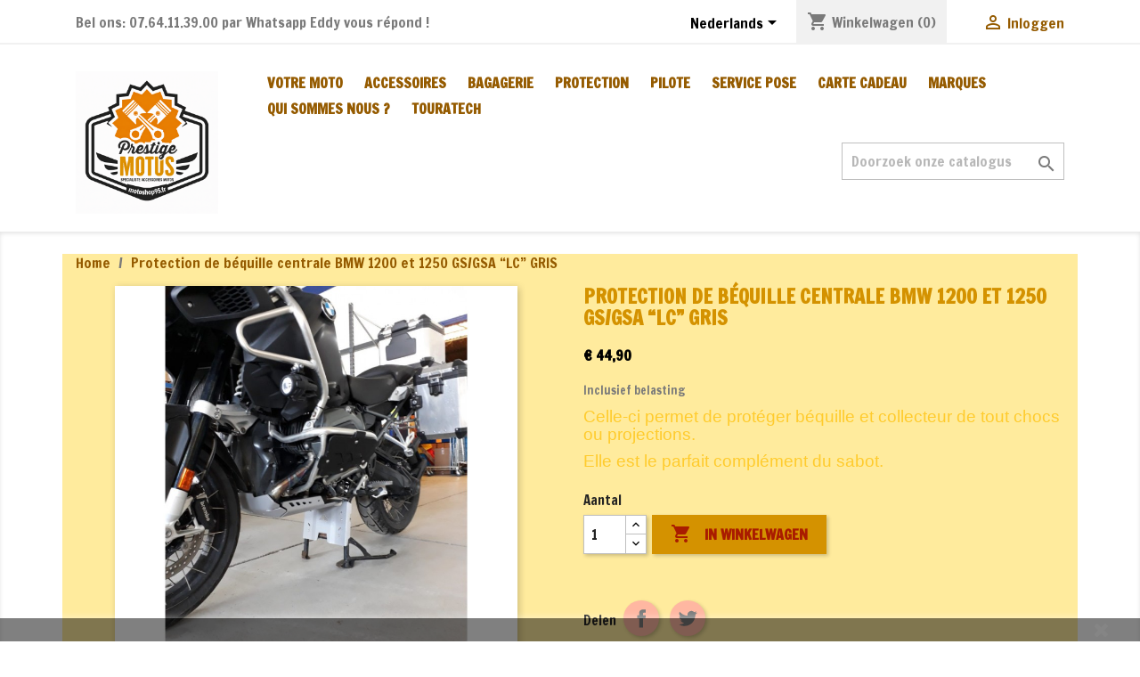

--- FILE ---
content_type: text/html; charset=utf-8
request_url: https://www.motoshop95.fr/nl/accueil/104-protection-de-bequille-centrale-bmw-1200-et-1250-gsgsa-lc-gris.html
body_size: 18513
content:
<!doctype html>
<html lang="nl">

  <head>
    
      
  <meta charset="utf-8">


  <meta http-equiv="x-ua-compatible" content="ie=edge">



  <link rel="canonical" href="https://www.motoshop95.fr/nl/accueil/104-protection-de-bequille-centrale-bmw-1200-et-1250-gsgsa-lc-gris.html">

  <title>Protection de béquille centrale BMW 1200 et 1250 GS/GSA “LC” GRIS</title>
  <meta name="description" content="PROTECTION TEMERSIT">
  <meta name="keywords" content="">
      
                  <link rel="alternate" href="https://www.motoshop95.fr/en/home/104-copy-of-protection-laterale-de-crash-bar-bmw-1200-gsgsa-lc-noir.html" hreflang="en-us">
                  <link rel="alternate" href="https://www.motoshop95.fr/fr/accueil/104-protection-de-bequille-centrale-bmw-1200-et-1250-gsgsa-lc-gris.html" hreflang="fr">
                  <link rel="alternate" href="https://www.motoshop95.fr/de/accueil/104-protection-de-bequille-centrale-bmw-1200-et-1250-gsgsa-lc-gris.html" hreflang="de-de">
                  <link rel="alternate" href="https://www.motoshop95.fr/nl/accueil/104-protection-de-bequille-centrale-bmw-1200-et-1250-gsgsa-lc-gris.html" hreflang="nl-nl">
        



  <meta name="viewport" content="width=device-width, initial-scale=1">



  <link rel="icon" type="image/vnd.microsoft.icon" href="/img/favicon.ico?1767704138">
  <link rel="shortcut icon" type="image/x-icon" href="/img/favicon.ico?1767704138">



    <link rel="stylesheet" href="https://www.motoshop95.fr/themes/classic/assets/css/theme.css" type="text/css" media="all">
  <link rel="stylesheet" href="https://www.motoshop95.fr/modules/blockreassurance/views/dist/front.css" type="text/css" media="all">
  <link rel="stylesheet" href="https://www.motoshop95.fr/modules/ps_socialfollow/views/css/ps_socialfollow.css" type="text/css" media="all">
  <link rel="stylesheet" href="https://www.motoshop95.fr/modules/paypal/views/css/paypal_fo.css" type="text/css" media="all">
  <link rel="stylesheet" href="https://www.motoshop95.fr/js/jquery/ui/themes/base/minified/jquery-ui.min.css" type="text/css" media="all">
  <link rel="stylesheet" href="https://www.motoshop95.fr/js/jquery/ui/themes/base/minified/jquery.ui.theme.min.css" type="text/css" media="all">
  <link rel="stylesheet" href="https://www.motoshop95.fr/modules/ps_imageslider/css/homeslider.css" type="text/css" media="all">
  <link rel="stylesheet" href="https://www.motoshop95.fr/modules/ps_legalcompliance/views/css/aeuc_front.css" type="text/css" media="all">
  <link rel="stylesheet" href="https://www.motoshop95.fr/modules/colorchange/views/css/1chf.css" type="text/css" media="all">
  <link rel="stylesheet" href="https://www.motoshop95.fr/modules/colorchange/views/css/1ch.css" type="text/css" media="all">
  <link rel="stylesheet" href="https://www.motoshop95.fr/themes/classic/assets/css/custom.css" type="text/css" media="all">




  

  <script type="text/javascript">
        var prestashop = {"cart":{"products":[],"totals":{"total":{"type":"total","label":"Totaal","amount":0,"value":"\u20ac\u00a00,00"},"total_including_tax":{"type":"total","label":"Totaal (incl. btw)","amount":0,"value":"\u20ac\u00a00,00"},"total_excluding_tax":{"type":"total","label":"Totaal (excl. btw)","amount":0,"value":"\u20ac\u00a00,00"}},"subtotals":{"products":{"type":"products","label":"Subtotaal","amount":0,"value":"\u20ac\u00a00,00"},"discounts":null,"shipping":{"type":"shipping","label":"Verzending","amount":0,"value":"Gratis"},"tax":{"type":"tax","label":"inclusief belastingen","amount":0,"value":"\u20ac\u00a00,00"}},"products_count":0,"summary_string":"0 artikelen","vouchers":{"allowed":1,"added":[]},"discounts":[],"minimalPurchase":0,"minimalPurchaseRequired":""},"currency":{"name":"Euro","iso_code":"EUR","iso_code_num":"978","sign":"\u20ac"},"customer":{"lastname":null,"firstname":null,"email":null,"birthday":null,"newsletter":null,"newsletter_date_add":null,"optin":null,"website":null,"company":null,"siret":null,"ape":null,"is_logged":false,"gender":{"type":null,"name":null},"addresses":[]},"language":{"name":"Nederlands (Dutch)","iso_code":"nl","locale":"nl-NL","language_code":"nl-nl","is_rtl":"0","date_format_lite":"d-m-Y","date_format_full":"d-m-Y H:i:s","id":4},"page":{"title":"","canonical":null,"meta":{"title":"Protection de b\u00e9quille centrale BMW 1200 et 1250 GS\/GSA \u201cLC\u201d GRIS","description":"PROTECTION TEMERSIT","keywords":"","robots":"index"},"page_name":"product","body_classes":{"lang-nl":true,"lang-rtl":false,"country-FR":true,"currency-EUR":true,"layout-full-width":true,"page-product":true,"tax-display-enabled":true,"product-id-104":true,"product-Protection de b\u00e9quille centrale BMW 1200 et 1250 GS\/GSA \u201cLC\u201d GRIS":true,"product-id-category-2":true,"product-id-manufacturer-0":true,"product-id-supplier-0":true,"product-available-for-order":true},"admin_notifications":[]},"shop":{"name":"Motoshop - L'accessoire MOTO par Prestige motos","logo":"\/img\/my-shop-logo-1767704138.jpg","stores_icon":"\/img\/logo_stores.png","favicon":"\/img\/favicon.ico"},"urls":{"base_url":"https:\/\/www.motoshop95.fr\/","current_url":"https:\/\/www.motoshop95.fr\/nl\/accueil\/104-protection-de-bequille-centrale-bmw-1200-et-1250-gsgsa-lc-gris.html","shop_domain_url":"https:\/\/www.motoshop95.fr","img_ps_url":"https:\/\/www.motoshop95.fr\/img\/","img_cat_url":"https:\/\/www.motoshop95.fr\/img\/c\/","img_lang_url":"https:\/\/www.motoshop95.fr\/img\/l\/","img_prod_url":"https:\/\/www.motoshop95.fr\/img\/p\/","img_manu_url":"https:\/\/www.motoshop95.fr\/img\/m\/","img_sup_url":"https:\/\/www.motoshop95.fr\/img\/su\/","img_ship_url":"https:\/\/www.motoshop95.fr\/img\/s\/","img_store_url":"https:\/\/www.motoshop95.fr\/img\/st\/","img_col_url":"https:\/\/www.motoshop95.fr\/img\/co\/","img_url":"https:\/\/www.motoshop95.fr\/themes\/classic\/assets\/img\/","css_url":"https:\/\/www.motoshop95.fr\/themes\/classic\/assets\/css\/","js_url":"https:\/\/www.motoshop95.fr\/themes\/classic\/assets\/js\/","pic_url":"https:\/\/www.motoshop95.fr\/upload\/","pages":{"address":"https:\/\/www.motoshop95.fr\/nl\/adres","addresses":"https:\/\/www.motoshop95.fr\/nl\/adressen","authentication":"https:\/\/www.motoshop95.fr\/nl\/aanmelden","cart":"https:\/\/www.motoshop95.fr\/nl\/winkelmandje","category":"https:\/\/www.motoshop95.fr\/nl\/index.php?controller=category","cms":"https:\/\/www.motoshop95.fr\/nl\/index.php?controller=cms","contact":"https:\/\/www.motoshop95.fr\/nl\/contact-opnemen","discount":"https:\/\/www.motoshop95.fr\/nl\/korting","guest_tracking":"https:\/\/www.motoshop95.fr\/nl\/bestelling-volgen-als-gast","history":"https:\/\/www.motoshop95.fr\/nl\/besteloverzicht","identity":"https:\/\/www.motoshop95.fr\/nl\/identiteit","index":"https:\/\/www.motoshop95.fr\/nl\/","my_account":"https:\/\/www.motoshop95.fr\/nl\/mijn-account","order_confirmation":"https:\/\/www.motoshop95.fr\/nl\/order-bevestiging","order_detail":"https:\/\/www.motoshop95.fr\/nl\/index.php?controller=order-detail","order_follow":"https:\/\/www.motoshop95.fr\/nl\/bestelling-volgen","order":"https:\/\/www.motoshop95.fr\/nl\/bestelling","order_return":"https:\/\/www.motoshop95.fr\/nl\/index.php?controller=order-return","order_slip":"https:\/\/www.motoshop95.fr\/nl\/bestel-bon","pagenotfound":"https:\/\/www.motoshop95.fr\/nl\/pagina-niet-gevonden","password":"https:\/\/www.motoshop95.fr\/nl\/wachtwoord-opvragen","pdf_invoice":"https:\/\/www.motoshop95.fr\/nl\/index.php?controller=pdf-invoice","pdf_order_return":"https:\/\/www.motoshop95.fr\/nl\/index.php?controller=pdf-order-return","pdf_order_slip":"https:\/\/www.motoshop95.fr\/nl\/index.php?controller=pdf-order-slip","prices_drop":"https:\/\/www.motoshop95.fr\/nl\/aanbiedingen","product":"https:\/\/www.motoshop95.fr\/nl\/index.php?controller=product","search":"https:\/\/www.motoshop95.fr\/nl\/zoeken","sitemap":"https:\/\/www.motoshop95.fr\/nl\/sitemap","stores":"https:\/\/www.motoshop95.fr\/nl\/winkels","supplier":"https:\/\/www.motoshop95.fr\/nl\/leverancier","register":"https:\/\/www.motoshop95.fr\/nl\/aanmelden?create_account=1","order_login":"https:\/\/www.motoshop95.fr\/nl\/bestelling?login=1"},"alternative_langs":{"en-us":"https:\/\/www.motoshop95.fr\/en\/home\/104-copy-of-protection-laterale-de-crash-bar-bmw-1200-gsgsa-lc-noir.html","fr":"https:\/\/www.motoshop95.fr\/fr\/accueil\/104-protection-de-bequille-centrale-bmw-1200-et-1250-gsgsa-lc-gris.html","de-de":"https:\/\/www.motoshop95.fr\/de\/accueil\/104-protection-de-bequille-centrale-bmw-1200-et-1250-gsgsa-lc-gris.html","nl-nl":"https:\/\/www.motoshop95.fr\/nl\/accueil\/104-protection-de-bequille-centrale-bmw-1200-et-1250-gsgsa-lc-gris.html"},"theme_assets":"\/themes\/classic\/assets\/","actions":{"logout":"https:\/\/www.motoshop95.fr\/nl\/?mylogout="},"no_picture_image":{"bySize":{"small_default":{"url":"https:\/\/www.motoshop95.fr\/img\/p\/nl-default-small_default.jpg","width":98,"height":98},"cart_default":{"url":"https:\/\/www.motoshop95.fr\/img\/p\/nl-default-cart_default.jpg","width":125,"height":125},"home_default":{"url":"https:\/\/www.motoshop95.fr\/img\/p\/nl-default-home_default.jpg","width":250,"height":250},"medium_default":{"url":"https:\/\/www.motoshop95.fr\/img\/p\/nl-default-medium_default.jpg","width":452,"height":452},"large_default":{"url":"https:\/\/www.motoshop95.fr\/img\/p\/nl-default-large_default.jpg","width":800,"height":800}},"small":{"url":"https:\/\/www.motoshop95.fr\/img\/p\/nl-default-small_default.jpg","width":98,"height":98},"medium":{"url":"https:\/\/www.motoshop95.fr\/img\/p\/nl-default-home_default.jpg","width":250,"height":250},"large":{"url":"https:\/\/www.motoshop95.fr\/img\/p\/nl-default-large_default.jpg","width":800,"height":800},"legend":""}},"configuration":{"display_taxes_label":true,"is_catalog":false,"show_prices":true,"opt_in":{"partner":true},"quantity_discount":{"type":"discount","label":"Korting"},"voucher_enabled":1,"return_enabled":1},"field_required":[],"breadcrumb":{"links":[{"title":"Home","url":"https:\/\/www.motoshop95.fr\/nl\/"},{"title":"Protection de b\u00e9quille centrale BMW 1200 et 1250 GS\/GSA \u201cLC\u201d GRIS","url":"https:\/\/www.motoshop95.fr\/nl\/accueil\/104-protection-de-bequille-centrale-bmw-1200-et-1250-gsgsa-lc-gris.html"}],"count":2},"link":{"protocol_link":"https:\/\/","protocol_content":"https:\/\/"},"time":1769072693,"static_token":"19174ad89fecde76e9e2d468d94d3ad8","token":"2082a90da9ff304ae20299df7bcb700d"};
        var psr_icon_color = "#F19D76";
      </script>



  
  <script type="text/javascript">
    (window.gaDevIds=window.gaDevIds||[]).push('d6YPbH');
    (function(i,s,o,g,r,a,m){i['GoogleAnalyticsObject']=r;i[r]=i[r]||function(){
      (i[r].q=i[r].q||[]).push(arguments)},i[r].l=1*new Date();a=s.createElement(o),
      m=s.getElementsByTagName(o)[0];a.async=1;a.src=g;m.parentNode.insertBefore(a,m)
    })(window,document,'script','https://www.google-analytics.com/analytics.js','ga');

          ga('create', 'UA-57683228-2', 'auto');
                      ga('send', 'pageview');
        ga('require', 'ec');
  </script>

 <script type="text/javascript">
            
        document.addEventListener('DOMContentLoaded', function() {
            if (typeof GoogleAnalyticEnhancedECommerce !== 'undefined') {
                var MBG = GoogleAnalyticEnhancedECommerce;
                MBG.setCurrency('EUR');
                MBG.add({"id":24,"name":"tomtom-rider-550","category":"accueil","brand":"","variant":"","type":"typical","position":"0","quantity":1,"list":"product","url":"https%3A%2F%2Fwww.motoshop95.fr%2Fnl%2Faccueil%2F24-tomtom-rider-550.html","price":399.95},'',true);MBG.add({"id":28,"name":"prise-double-usb-etanche","category":"accueil","brand":"","variant":"","type":"typical","position":1,"quantity":1,"list":"product","url":"https%3A%2F%2Fwww.motoshop95.fr%2Fnl%2Faccueil%2F28-prise-double-usb-etanche.html","price":29.9},'',true);MBG.add({"id":29,"name":"lingettes-de-nettoyage","category":"accueil","brand":"","variant":"","type":"typical","position":2,"quantity":1,"list":"product","url":"https%3A%2F%2Fwww.motoshop95.fr%2Fnl%2Faccueil%2F29-lingettes-de-nettoyage.html","price":24.9},'',true);MBG.add({"id":30,"name":"sacoche-de-guidon-wunderlich-barbag-media","category":"accueil","brand":"","variant":"","type":"typical","position":3,"quantity":1,"list":"product","url":"https%3A%2F%2Fwww.motoshop95.fr%2Fnl%2Faccueil%2F30-sacoche-de-guidon-wunderlich-barbag-media.html","price":99.9},'',true);MBG.add({"id":31,"name":"motul-shine-go-e10-400ml","category":"accueil","brand":"","variant":"","type":"typical","position":4,"quantity":1,"list":"product","url":"https%3A%2F%2Fwww.motoshop95.fr%2Fnl%2Faccueil%2F31-motul-shine-go-e10-400ml.html","price":14.9},'',true);MBG.add({"id":32,"name":"motul-shine-go-e10-400ml","category":"accueil","brand":"","variant":"","type":"typical","position":5,"quantity":1,"list":"product","url":"https%3A%2F%2Fwww.motoshop95.fr%2Fnl%2Faccueil%2F32-motul-shine-go-e10-400ml.html","price":14.9},'',true);MBG.add({"id":34,"name":"gps-globe-street-etanche-ip67","category":"accueil","brand":"","variant":"","type":"typical","position":6,"quantity":1,"list":"product","url":"https%3A%2F%2Fwww.motoshop95.fr%2Fnl%2Faccueil%2F34-gps-globe-street-etanche-ip67.html","price":269},'',true);MBG.add({"id":38,"name":"wunderlich-extension-pour-bequille-laterale-moto","category":"accueil","brand":"","variant":"","type":"typical","position":7,"quantity":1,"list":"product","url":"https%3A%2F%2Fwww.motoshop95.fr%2Fnl%2Faccueil%2F38-wunderlich-extension-pour-bequille-laterale-moto-.html","price":59.9},'',true);MBG.add({"id":39,"name":"wunderlich-sac-a-dos-de-sport-ac-systeme-d-hydratation","category":"accueil","brand":"","variant":"","type":"typical","position":8,"quantity":1,"list":"product","url":"https%3A%2F%2Fwww.motoshop95.fr%2Fnl%2Faccueil%2F39-wunderlich-sac-a-dos-de-sport-ac-systeme-d-hydratation.html","price":49.9},'',true);MBG.add({"id":40,"name":"wunderlich-double-prise-usb-noir","category":"accueil","brand":"","variant":"","type":"typical","position":9,"quantity":1,"list":"product","url":"https%3A%2F%2Fwww.motoshop95.fr%2Fnl%2Faccueil%2F40-wunderlich-double-prise-usb-noir.html","price":49.9},'',true);MBG.add({"id":43,"name":"silencieux-sport-bmw-euro-3-hp-by-akrapovic-r1200gs-k50-r1200gs-adv-k51","category":"accueil","brand":"","variant":"","type":"typical","position":10,"quantity":1,"list":"product","url":"https%3A%2F%2Fwww.motoshop95.fr%2Fnl%2Faccueil%2F43-silencieux-sport-bmw-euro-3-hp-by-akrapovic-r1200gs-k50-r1200gs-adv-k51.html","price":1241},'',true);MBG.add({"id":46,"name":"filet-a-bagages-wunderlich-pour-coffre-vario-d-origine-et-topcase","category":"accueil","brand":"","variant":"","type":"typical","position":11,"quantity":1,"list":"product","url":"https%3A%2F%2Fwww.motoshop95.fr%2Fnl%2Faccueil%2F46--filet-a-bagages-wunderlich-pour-coffre-vario-d-origine-et-topcase.html","price":19.9},'',true);MBG.addProductClick({"id":24,"name":"tomtom-rider-550","category":"accueil","brand":"","variant":"","type":"typical","position":"0","quantity":1,"list":"product","url":"https%3A%2F%2Fwww.motoshop95.fr%2Fnl%2Faccueil%2F24-tomtom-rider-550.html","price":399.95});MBG.addProductClick({"id":28,"name":"prise-double-usb-etanche","category":"accueil","brand":"","variant":"","type":"typical","position":1,"quantity":1,"list":"product","url":"https%3A%2F%2Fwww.motoshop95.fr%2Fnl%2Faccueil%2F28-prise-double-usb-etanche.html","price":29.9});MBG.addProductClick({"id":29,"name":"lingettes-de-nettoyage","category":"accueil","brand":"","variant":"","type":"typical","position":2,"quantity":1,"list":"product","url":"https%3A%2F%2Fwww.motoshop95.fr%2Fnl%2Faccueil%2F29-lingettes-de-nettoyage.html","price":24.9});MBG.addProductClick({"id":30,"name":"sacoche-de-guidon-wunderlich-barbag-media","category":"accueil","brand":"","variant":"","type":"typical","position":3,"quantity":1,"list":"product","url":"https%3A%2F%2Fwww.motoshop95.fr%2Fnl%2Faccueil%2F30-sacoche-de-guidon-wunderlich-barbag-media.html","price":99.9});MBG.addProductClick({"id":31,"name":"motul-shine-go-e10-400ml","category":"accueil","brand":"","variant":"","type":"typical","position":4,"quantity":1,"list":"product","url":"https%3A%2F%2Fwww.motoshop95.fr%2Fnl%2Faccueil%2F31-motul-shine-go-e10-400ml.html","price":14.9});MBG.addProductClick({"id":32,"name":"motul-shine-go-e10-400ml","category":"accueil","brand":"","variant":"","type":"typical","position":5,"quantity":1,"list":"product","url":"https%3A%2F%2Fwww.motoshop95.fr%2Fnl%2Faccueil%2F32-motul-shine-go-e10-400ml.html","price":14.9});MBG.addProductClick({"id":34,"name":"gps-globe-street-etanche-ip67","category":"accueil","brand":"","variant":"","type":"typical","position":6,"quantity":1,"list":"product","url":"https%3A%2F%2Fwww.motoshop95.fr%2Fnl%2Faccueil%2F34-gps-globe-street-etanche-ip67.html","price":269});MBG.addProductClick({"id":38,"name":"wunderlich-extension-pour-bequille-laterale-moto","category":"accueil","brand":"","variant":"","type":"typical","position":7,"quantity":1,"list":"product","url":"https%3A%2F%2Fwww.motoshop95.fr%2Fnl%2Faccueil%2F38-wunderlich-extension-pour-bequille-laterale-moto-.html","price":59.9});MBG.addProductClick({"id":39,"name":"wunderlich-sac-a-dos-de-sport-ac-systeme-d-hydratation","category":"accueil","brand":"","variant":"","type":"typical","position":8,"quantity":1,"list":"product","url":"https%3A%2F%2Fwww.motoshop95.fr%2Fnl%2Faccueil%2F39-wunderlich-sac-a-dos-de-sport-ac-systeme-d-hydratation.html","price":49.9});MBG.addProductClick({"id":40,"name":"wunderlich-double-prise-usb-noir","category":"accueil","brand":"","variant":"","type":"typical","position":9,"quantity":1,"list":"product","url":"https%3A%2F%2Fwww.motoshop95.fr%2Fnl%2Faccueil%2F40-wunderlich-double-prise-usb-noir.html","price":49.9});MBG.addProductClick({"id":43,"name":"silencieux-sport-bmw-euro-3-hp-by-akrapovic-r1200gs-k50-r1200gs-adv-k51","category":"accueil","brand":"","variant":"","type":"typical","position":10,"quantity":1,"list":"product","url":"https%3A%2F%2Fwww.motoshop95.fr%2Fnl%2Faccueil%2F43-silencieux-sport-bmw-euro-3-hp-by-akrapovic-r1200gs-k50-r1200gs-adv-k51.html","price":1241});MBG.addProductClick({"id":46,"name":"filet-a-bagages-wunderlich-pour-coffre-vario-d-origine-et-topcase","category":"accueil","brand":"","variant":"","type":"typical","position":11,"quantity":1,"list":"product","url":"https%3A%2F%2Fwww.motoshop95.fr%2Fnl%2Faccueil%2F46--filet-a-bagages-wunderlich-pour-coffre-vario-d-origine-et-topcase.html","price":19.9});
            }
        });
        
    </script>
 <!--<script src="//ajax.googleapis.com/ajax/libs/jquery/1.6/jquery.min.js"></script>-->


<script>
    
    function setcook() {
        var nazwa = 'cookie_ue';
        var wartosc = '1';
        var expire = new Date();
        expire.setMonth(expire.getMonth() + 12);
        document.cookie = nazwa + "=" + escape(wartosc) + ";path=/;" + ((expire == null) ? "" : ("; expires=" + expire.toGMTString()))
    }

    
        

    
        
        function closeUeNotify() {
                        $('#cookieNotice').animate(
                    {bottom: '-200px'},
                    2500, function () {
                        $('#cookieNotice').hide();
                    });
            setcook();
                    }
    
        
    
</script>
<style>
    
    .closeFontAwesome:before {
        content: "\f00d";
        font-family: "FontAwesome";
        display: inline-block;
        font-size: 23px;
        line-height: 23px;
        color: #0A0A0A;
        padding-right: 15px;
        cursor: pointer;
    }

    .closeButtonNormal {
         display: block; 
        text-align: center;
        padding: 2px 5px;
        border-radius: 2px;
        color: #FF1919;
        background: #FF0D45;
        cursor: pointer;
    }

    #cookieNotice p {
        margin: 0px;
        padding: 0px;
    }


    #cookieNoticeContent {
        
                
    }

    
</style>
    <link href="//maxcdn.bootstrapcdn.com/font-awesome/4.6.3/css/font-awesome.min.css" rel="stylesheet" type="text/css"/>
<div id="cookieNotice" style=" width: 100%; position: fixed; bottom:0px; box-shadow: 0px 0 10px 0 #FFFFFF; background: #000000; z-index: 9999; font-size: 14px; line-height: 1.3em; font-family: arial; left: 0px; text-align:center; color:#FFF; opacity: 0.5 ">
    <div id="cookieNoticeContent" style="position:relative; margin:auto; width:100%; display:block;">
        <table style="width:100%;">
            <tr>
                        <td style="text-align:center;">
                
            </td>
                            <td style="width:80px; vertical-align:middle; padding-right:20px; text-align:right;">
                                            <span class="closeFontAwesome" onclick="closeUeNotify()"></span>
                                    </td>
                        </tr>
            <tr>
                            </tr>
        </table>
    </div>
</div>



    
  <meta property="og:type" content="product">
  <meta property="og:url" content="https://www.motoshop95.fr/nl/accueil/104-protection-de-bequille-centrale-bmw-1200-et-1250-gsgsa-lc-gris.html">
  <meta property="og:title" content="Protection de béquille centrale BMW 1200 et 1250 GS/GSA “LC” GRIS">
  <meta property="og:site_name" content="Motoshop - L&#039;accessoire MOTO par Prestige motos">
  <meta property="og:description" content="PROTECTION TEMERSIT">
  <meta property="og:image" content="https://www.motoshop95.fr/454-large_default/protection-de-bequille-centrale-bmw-1200-et-1250-gsgsa-lc-gris.jpg">
  <meta property="product:pretax_price:amount" content="37.416667">
  <meta property="product:pretax_price:currency" content="EUR">
  <meta property="product:price:amount" content="44.9">
  <meta property="product:price:currency" content="EUR">
  
  </head>

  <body id="product" class="lang-nl country-fr currency-eur layout-full-width page-product tax-display-enabled product-id-104 product-protection-de-bequille-centrale-bmw-1200-et-1250-gs-gsa-lc-gris product-id-category-2 product-id-manufacturer-0 product-id-supplier-0 product-available-for-order">

    
      
    

    <main>
      
              

      <header id="header">
        
          
  <div class="header-banner">
    
  </div>



  <nav class="header-nav">
    <div class="container">
      <div class="row">
        <div class="hidden-sm-down">
          <div class="col-md-5 col-xs-12">
            <div id="_desktop_contact_link">
  <div id="contact-link">
                Bel ons: <span>07.64.11.39.00 par Whatsapp  Eddy vous répond !</span>
      </div>
</div>

          </div>
          <div class="col-md-7 right-nav">
              <div id="_desktop_language_selector">
  <div class="language-selector-wrapper">
    <span id="language-selector-label" class="hidden-md-up">Taal:</span>
    <div class="language-selector dropdown js-dropdown">
      <button data-toggle="dropdown" class="hidden-sm-down btn-unstyle" aria-haspopup="true" aria-expanded="false" aria-label="Vervolgkeuzelijst taal">
        <span class="expand-more">Nederlands</span>
        <i class="material-icons expand-more">&#xE5C5;</i>
      </button>
      <ul class="dropdown-menu hidden-sm-down" aria-labelledby="language-selector-label">
                  <li >
            <a href="https://www.motoshop95.fr/en/home/104-copy-of-protection-laterale-de-crash-bar-bmw-1200-gsgsa-lc-noir.html" class="dropdown-item" data-iso-code="en">English</a>
          </li>
                  <li >
            <a href="https://www.motoshop95.fr/fr/accueil/104-protection-de-bequille-centrale-bmw-1200-et-1250-gsgsa-lc-gris.html" class="dropdown-item" data-iso-code="fr">Français</a>
          </li>
                  <li >
            <a href="https://www.motoshop95.fr/de/accueil/104-protection-de-bequille-centrale-bmw-1200-et-1250-gsgsa-lc-gris.html" class="dropdown-item" data-iso-code="de">Deutsch</a>
          </li>
                  <li  class="current" >
            <a href="https://www.motoshop95.fr/nl/accueil/104-protection-de-bequille-centrale-bmw-1200-et-1250-gsgsa-lc-gris.html" class="dropdown-item" data-iso-code="nl">Nederlands</a>
          </li>
              </ul>
      <select class="link hidden-md-up" aria-labelledby="language-selector-label">
                  <option value="https://www.motoshop95.fr/en/home/104-copy-of-protection-laterale-de-crash-bar-bmw-1200-gsgsa-lc-noir.html" data-iso-code="en">
            English
          </option>
                  <option value="https://www.motoshop95.fr/fr/accueil/104-protection-de-bequille-centrale-bmw-1200-et-1250-gsgsa-lc-gris.html" data-iso-code="fr">
            Français
          </option>
                  <option value="https://www.motoshop95.fr/de/accueil/104-protection-de-bequille-centrale-bmw-1200-et-1250-gsgsa-lc-gris.html" data-iso-code="de">
            Deutsch
          </option>
                  <option value="https://www.motoshop95.fr/nl/accueil/104-protection-de-bequille-centrale-bmw-1200-et-1250-gsgsa-lc-gris.html" selected="selected" data-iso-code="nl">
            Nederlands
          </option>
              </select>
    </div>
  </div>
</div>
<div id="_desktop_cart">
  <div class="blockcart cart-preview inactive" data-refresh-url="//www.motoshop95.fr/nl/module/ps_shoppingcart/ajax">
    <div class="header">
              <i class="material-icons shopping-cart">shopping_cart</i>
        <span class="hidden-sm-down">Winkelwagen</span>
        <span class="cart-products-count">(0)</span>
          </div>
  </div>
</div>
<div id="_desktop_user_info">
  <div class="user-info">
          <a
        href="https://www.motoshop95.fr/nl/mijn-account"
        title="Aanloggen bij Uw klantenrekening"
        rel="nofollow"
      >
        <i class="material-icons">&#xE7FF;</i>
        <span class="hidden-sm-down">Inloggen</span>
      </a>
      </div>
</div>

          </div>
        </div>
        <div class="hidden-md-up text-sm-center mobile">
          <div class="float-xs-left" id="menu-icon">
            <i class="material-icons d-inline">&#xE5D2;</i>
          </div>
          <div class="float-xs-right" id="_mobile_cart"></div>
          <div class="float-xs-right" id="_mobile_user_info"></div>
          <div class="top-logo" id="_mobile_logo"></div>
          <div class="clearfix"></div>
        </div>
      </div>
    </div>
  </nav>



  <div class="header-top">
    <div class="container">
       <div class="row">
        <div class="col-md-2 hidden-sm-down" id="_desktop_logo">
                            <a href="https://www.motoshop95.fr/">
                  <img class="logo img-responsive" src="/img/my-shop-logo-1767704138.jpg" alt="Motoshop - L&#039;accessoire MOTO par Prestige motos">
                </a>
                    </div>
        <div class="col-md-10 col-sm-12 position-static">
          

<div class="menu js-top-menu position-static hidden-sm-down" id="_desktop_top_menu">
    
          <ul class="top-menu" id="top-menu" data-depth="0">
                    <li class="category" id="category-44">
                          <a
                class="dropdown-item"
                href="https://www.motoshop95.fr/nl/44-votre-moto" data-depth="0"
                              >
                                                                      <span class="float-xs-right hidden-md-up">
                    <span data-target="#top_sub_menu_70392" data-toggle="collapse" class="navbar-toggler collapse-icons">
                      <i class="material-icons add">&#xE313;</i>
                      <i class="material-icons remove">&#xE316;</i>
                    </span>
                  </span>
                                VOTRE MOTO
              </a>
                            <div  class="popover sub-menu js-sub-menu collapse" id="top_sub_menu_70392">
                
          <ul class="top-menu"  data-depth="1">
                    <li class="category" id="category-45">
                          <a
                class="dropdown-item dropdown-submenu"
                href="https://www.motoshop95.fr/nl/45-bmw" data-depth="1"
                              >
                                                                      <span class="float-xs-right hidden-md-up">
                    <span data-target="#top_sub_menu_59735" data-toggle="collapse" class="navbar-toggler collapse-icons">
                      <i class="material-icons add">&#xE313;</i>
                      <i class="material-icons remove">&#xE316;</i>
                    </span>
                  </span>
                                BMW
              </a>
                            <div  class="collapse" id="top_sub_menu_59735">
                
          <ul class="top-menu"  data-depth="2">
                    <li class="category" id="category-49">
                          <a
                class="dropdown-item"
                href="https://www.motoshop95.fr/nl/49-gs" data-depth="2"
                              >
                                                                      <span class="float-xs-right hidden-md-up">
                    <span data-target="#top_sub_menu_40023" data-toggle="collapse" class="navbar-toggler collapse-icons">
                      <i class="material-icons add">&#xE313;</i>
                      <i class="material-icons remove">&#xE316;</i>
                    </span>
                  </span>
                                GS
              </a>
                            <div  class="collapse" id="top_sub_menu_40023">
                
          <ul class="top-menu"  data-depth="3">
                    <li class="category" id="category-79">
                          <a
                class="dropdown-item"
                href="https://www.motoshop95.fr/nl/79-f750gs" data-depth="3"
                              >
                                F750GS
              </a>
                          </li>
                    <li class="category" id="category-80">
                          <a
                class="dropdown-item"
                href="https://www.motoshop95.fr/nl/80-f850gs" data-depth="3"
                              >
                                F850GS
              </a>
                          </li>
                    <li class="category" id="category-81">
                          <a
                class="dropdown-item"
                href="https://www.motoshop95.fr/nl/81-f850gs-adventure" data-depth="3"
                              >
                                F850GS ADVENTURE
              </a>
                          </li>
                    <li class="category" id="category-73">
                          <a
                class="dropdown-item"
                href="https://www.motoshop95.fr/nl/73-r1200gs" data-depth="3"
                              >
                                R1200GS
              </a>
                          </li>
                    <li class="category" id="category-74">
                          <a
                class="dropdown-item"
                href="https://www.motoshop95.fr/nl/74-r1200gs-adventure" data-depth="3"
                              >
                                R1200GS ADVENTURE
              </a>
                          </li>
                    <li class="category" id="category-75">
                          <a
                class="dropdown-item"
                href="https://www.motoshop95.fr/nl/75-r1200gs-lc" data-depth="3"
                              >
                                R1200GS LC
              </a>
                          </li>
                    <li class="category" id="category-76">
                          <a
                class="dropdown-item"
                href="https://www.motoshop95.fr/nl/76-r1200gs-lc-adventur" data-depth="3"
                              >
                                R1200GS LC ADVENTUR
              </a>
                          </li>
                    <li class="category" id="category-77">
                          <a
                class="dropdown-item"
                href="https://www.motoshop95.fr/nl/77-r1250gs" data-depth="3"
                              >
                                R1250GS
              </a>
                          </li>
                    <li class="category" id="category-78">
                          <a
                class="dropdown-item"
                href="https://www.motoshop95.fr/nl/78-r1250-gs-adventure" data-depth="3"
                              >
                                R1250 GS ADVENTURE
              </a>
                          </li>
                    <li class="category" id="category-109">
                          <a
                class="dropdown-item"
                href="https://www.motoshop95.fr/nl/109-r-1300-gs" data-depth="3"
                              >
                                R 1300 GS
              </a>
                          </li>
                    <li class="category" id="category-111">
                          <a
                class="dropdown-item"
                href="https://www.motoshop95.fr/nl/111-r-1300-gs-a" data-depth="3"
                              >
                                R 1300 GS A
              </a>
                          </li>
              </ul>
    
              </div>
                          </li>
                    <li class="category" id="category-50">
                          <a
                class="dropdown-item"
                href="https://www.motoshop95.fr/nl/50-rt" data-depth="2"
                              >
                                RT
              </a>
                          </li>
                    <li class="category" id="category-51">
                          <a
                class="dropdown-item"
                href="https://www.motoshop95.fr/nl/51-rs" data-depth="2"
                              >
                                RS
              </a>
                          </li>
                    <li class="category" id="category-52">
                          <a
                class="dropdown-item"
                href="https://www.motoshop95.fr/nl/52-s1000" data-depth="2"
                              >
                                S1000
              </a>
                          </li>
                    <li class="category" id="category-53">
                          <a
                class="dropdown-item"
                href="https://www.motoshop95.fr/nl/53-k1600" data-depth="2"
                              >
                                K1600
              </a>
                          </li>
                    <li class="category" id="category-57">
                          <a
                class="dropdown-item"
                href="https://www.motoshop95.fr/nl/57-serie-f" data-depth="2"
                              >
                                Série F
              </a>
                          </li>
              </ul>
    
              </div>
                          </li>
                    <li class="category" id="category-47">
                          <a
                class="dropdown-item dropdown-submenu"
                href="https://www.motoshop95.fr/nl/47-honda-africa-twin" data-depth="1"
                              >
                                                                      <span class="float-xs-right hidden-md-up">
                    <span data-target="#top_sub_menu_54681" data-toggle="collapse" class="navbar-toggler collapse-icons">
                      <i class="material-icons add">&#xE313;</i>
                      <i class="material-icons remove">&#xE316;</i>
                    </span>
                  </span>
                                HONDA AFRICA TWIN
              </a>
                            <div  class="collapse" id="top_sub_menu_54681">
                
          <ul class="top-menu"  data-depth="2">
                    <li class="category" id="category-69">
                          <a
                class="dropdown-item"
                href="https://www.motoshop95.fr/nl/69-africa-twin-crf-1000-l" data-depth="2"
                              >
                                AFRICA TWIN CRF 1000 L
              </a>
                          </li>
                    <li class="category" id="category-70">
                          <a
                class="dropdown-item"
                href="https://www.motoshop95.fr/nl/70-africa-twin-crf-1000-l-adventure-sports" data-depth="2"
                              >
                                AFRICA TWIN CRF 1000 L ADVENTURE SPORTS
              </a>
                          </li>
                    <li class="category" id="category-71">
                          <a
                class="dropdown-item"
                href="https://www.motoshop95.fr/nl/71-africa-twin-crf-1100-l" data-depth="2"
                              >
                                AFRICA TWIN CRF 1100 L
              </a>
                          </li>
                    <li class="category" id="category-72">
                          <a
                class="dropdown-item"
                href="https://www.motoshop95.fr/nl/72-africa-twin-crf-1100-l-adventure-sports" data-depth="2"
                              >
                                AFRICA TWIN CRF 1100 L ADVENTURE SPORTS
              </a>
                          </li>
              </ul>
    
              </div>
                          </li>
                    <li class="category" id="category-48">
                          <a
                class="dropdown-item dropdown-submenu"
                href="https://www.motoshop95.fr/nl/48-ktm" data-depth="1"
                              >
                                                                      <span class="float-xs-right hidden-md-up">
                    <span data-target="#top_sub_menu_19910" data-toggle="collapse" class="navbar-toggler collapse-icons">
                      <i class="material-icons add">&#xE313;</i>
                      <i class="material-icons remove">&#xE316;</i>
                    </span>
                  </span>
                                KTM
              </a>
                            <div  class="collapse" id="top_sub_menu_19910">
                
          <ul class="top-menu"  data-depth="2">
                    <li class="category" id="category-83">
                          <a
                class="dropdown-item"
                href="https://www.motoshop95.fr/nl/83-1290-super-adventure" data-depth="2"
                              >
                                1290 SUPER ADVENTURE 
              </a>
                          </li>
                    <li class="category" id="category-84">
                          <a
                class="dropdown-item"
                href="https://www.motoshop95.fr/nl/84-1190-adventure" data-depth="2"
                              >
                                1190 ADVENTURE
              </a>
                          </li>
                    <li class="category" id="category-85">
                          <a
                class="dropdown-item"
                href="https://www.motoshop95.fr/nl/85-1090-adventure" data-depth="2"
                              >
                                1090 ADVENTURE
              </a>
                          </li>
                    <li class="category" id="category-86">
                          <a
                class="dropdown-item"
                href="https://www.motoshop95.fr/nl/86-790-adventure-r" data-depth="2"
                              >
                                790 ADVENTURE / R
              </a>
                          </li>
                    <li class="category" id="category-87">
                          <a
                class="dropdown-item"
                href="https://www.motoshop95.fr/nl/87-890-adventure-r" data-depth="2"
                              >
                                890 ADVENTURE / R
              </a>
                          </li>
              </ul>
    
              </div>
                          </li>
                    <li class="category" id="category-54">
                          <a
                class="dropdown-item dropdown-submenu"
                href="https://www.motoshop95.fr/nl/54-yamaha" data-depth="1"
                              >
                                YAMAHA
              </a>
                          </li>
                    <li class="category" id="category-82">
                          <a
                class="dropdown-item dropdown-submenu"
                href="https://www.motoshop95.fr/nl/82-triumph" data-depth="1"
                              >
                                                                      <span class="float-xs-right hidden-md-up">
                    <span data-target="#top_sub_menu_54848" data-toggle="collapse" class="navbar-toggler collapse-icons">
                      <i class="material-icons add">&#xE313;</i>
                      <i class="material-icons remove">&#xE316;</i>
                    </span>
                  </span>
                                TRIUMPH
              </a>
                            <div  class="collapse" id="top_sub_menu_54848">
                
          <ul class="top-menu"  data-depth="2">
                    <li class="category" id="category-88">
                          <a
                class="dropdown-item"
                href="https://www.motoshop95.fr/nl/88-tiger-1200-explorer" data-depth="2"
                              >
                                TIGER 1200 EXPLORER
              </a>
                          </li>
                    <li class="category" id="category-89">
                          <a
                class="dropdown-item"
                href="https://www.motoshop95.fr/nl/89-tiger-900" data-depth="2"
                              >
                                TIGER 900
              </a>
                          </li>
                    <li class="category" id="category-90">
                          <a
                class="dropdown-item"
                href="https://www.motoshop95.fr/nl/90-tiger-800" data-depth="2"
                              >
                                TIGER 800
              </a>
                          </li>
              </ul>
    
              </div>
                          </li>
                    <li class="category" id="category-102">
                          <a
                class="dropdown-item dropdown-submenu"
                href="https://www.motoshop95.fr/nl/102-harley-davidson" data-depth="1"
                              >
                                HARLEY DAVIDSON
              </a>
                          </li>
              </ul>
    
              </div>
                          </li>
                    <li class="category" id="category-10">
                          <a
                class="dropdown-item"
                href="https://www.motoshop95.fr/nl/10-accessoires" data-depth="0"
                              >
                                                                      <span class="float-xs-right hidden-md-up">
                    <span data-target="#top_sub_menu_55329" data-toggle="collapse" class="navbar-toggler collapse-icons">
                      <i class="material-icons add">&#xE313;</i>
                      <i class="material-icons remove">&#xE316;</i>
                    </span>
                  </span>
                                ACCESSOIRES
              </a>
                            <div  class="popover sub-menu js-sub-menu collapse" id="top_sub_menu_55329">
                
          <ul class="top-menu"  data-depth="1">
                    <li class="category" id="category-18">
                          <a
                class="dropdown-item dropdown-submenu"
                href="https://www.motoshop95.fr/nl/18-feux-additionnels-ampoules" data-depth="1"
                              >
                                Feux additionnels / ampoules
              </a>
                          </li>
                    <li class="category" id="category-19">
                          <a
                class="dropdown-item dropdown-submenu"
                href="https://www.motoshop95.fr/nl/19-supports-ram" data-depth="1"
                              >
                                Supports / RAM
              </a>
                          </li>
                    <li class="category" id="category-20">
                          <a
                class="dropdown-item dropdown-submenu"
                href="https://www.motoshop95.fr/nl/20-gps-motos" data-depth="1"
                              >
                                GPS motos
              </a>
                          </li>
                    <li class="category" id="category-27">
                          <a
                class="dropdown-item dropdown-submenu"
                href="https://www.motoshop95.fr/nl/27-communication" data-depth="1"
                              >
                                Communication
              </a>
                          </li>
                    <li class="category" id="category-28">
                          <a
                class="dropdown-item dropdown-submenu"
                href="https://www.motoshop95.fr/nl/28-echappements" data-depth="1"
                              >
                                Echappements
              </a>
                          </li>
                    <li class="category" id="category-41">
                          <a
                class="dropdown-item dropdown-submenu"
                href="https://www.motoshop95.fr/nl/41-chargeurs-motos" data-depth="1"
                              >
                                Chargeurs motos
              </a>
                          </li>
                    <li class="category" id="category-98">
                          <a
                class="dropdown-item dropdown-submenu"
                href="https://www.motoshop95.fr/nl/98-ergonomie" data-depth="1"
                              >
                                Ergonomie
              </a>
                          </li>
              </ul>
    
              </div>
                          </li>
                    <li class="category" id="category-11">
                          <a
                class="dropdown-item"
                href="https://www.motoshop95.fr/nl/11-bagagerie" data-depth="0"
                              >
                                                                      <span class="float-xs-right hidden-md-up">
                    <span data-target="#top_sub_menu_18715" data-toggle="collapse" class="navbar-toggler collapse-icons">
                      <i class="material-icons add">&#xE313;</i>
                      <i class="material-icons remove">&#xE316;</i>
                    </span>
                  </span>
                                BAGAGERIE
              </a>
                            <div  class="popover sub-menu js-sub-menu collapse" id="top_sub_menu_18715">
                
          <ul class="top-menu"  data-depth="1">
                    <li class="category" id="category-13">
                          <a
                class="dropdown-item dropdown-submenu"
                href="https://www.motoshop95.fr/nl/13-bagagerie-toutes-marques" data-depth="1"
                              >
                                                                      <span class="float-xs-right hidden-md-up">
                    <span data-target="#top_sub_menu_67109" data-toggle="collapse" class="navbar-toggler collapse-icons">
                      <i class="material-icons add">&#xE313;</i>
                      <i class="material-icons remove">&#xE316;</i>
                    </span>
                  </span>
                                Bagagerie toutes marques
              </a>
                            <div  class="collapse" id="top_sub_menu_67109">
                
          <ul class="top-menu"  data-depth="2">
                    <li class="category" id="category-91">
                          <a
                class="dropdown-item"
                href="https://www.motoshop95.fr/nl/91-valises-rigides-supports" data-depth="2"
                              >
                                Valises rigides &amp; Supports
              </a>
                          </li>
                    <li class="category" id="category-92">
                          <a
                class="dropdown-item"
                href="https://www.motoshop95.fr/nl/92-supports-valises" data-depth="2"
                              >
                                Supports valises
              </a>
                          </li>
                    <li class="category" id="category-93">
                          <a
                class="dropdown-item"
                href="https://www.motoshop95.fr/nl/93-valises-souples" data-depth="2"
                              >
                                Valises souples
              </a>
                          </li>
                    <li class="category" id="category-94">
                          <a
                class="dropdown-item"
                href="https://www.motoshop95.fr/nl/94-top-cases-supports" data-depth="2"
                              >
                                Top cases &amp; Supports
              </a>
                          </li>
                    <li class="category" id="category-95">
                          <a
                class="dropdown-item"
                href="https://www.motoshop95.fr/nl/95-sacoches-souples" data-depth="2"
                              >
                                Sacoches souples
              </a>
                          </li>
                    <li class="category" id="category-96">
                          <a
                class="dropdown-item"
                href="https://www.motoshop95.fr/nl/96-accessoires-valises" data-depth="2"
                              >
                                Accessoires valises
              </a>
                          </li>
                    <li class="category" id="category-97">
                          <a
                class="dropdown-item"
                href="https://www.motoshop95.fr/nl/97-petite-bagagerie-souple" data-depth="2"
                              >
                                Petite bagagerie souple
              </a>
                          </li>
                    <li class="category" id="category-100">
                          <a
                class="dropdown-item"
                href="https://www.motoshop95.fr/nl/100-sacoche-de-reservoir" data-depth="2"
                              >
                                Sacoche de réservoir
              </a>
                          </li>
              </ul>
    
              </div>
                          </li>
              </ul>
    
              </div>
                          </li>
                    <li class="category" id="category-12">
                          <a
                class="dropdown-item"
                href="https://www.motoshop95.fr/nl/12-protection" data-depth="0"
                              >
                                                                      <span class="float-xs-right hidden-md-up">
                    <span data-target="#top_sub_menu_18847" data-toggle="collapse" class="navbar-toggler collapse-icons">
                      <i class="material-icons add">&#xE313;</i>
                      <i class="material-icons remove">&#xE316;</i>
                    </span>
                  </span>
                                PROTECTION
              </a>
                            <div  class="popover sub-menu js-sub-menu collapse" id="top_sub_menu_18847">
                
          <ul class="top-menu"  data-depth="1">
                    <li class="category" id="category-21">
                          <a
                class="dropdown-item dropdown-submenu"
                href="https://www.motoshop95.fr/nl/21-arceaux-de-protection" data-depth="1"
                              >
                                Arceaux de protection
              </a>
                          </li>
                    <li class="category" id="category-68">
                          <a
                class="dropdown-item dropdown-submenu"
                href="https://www.motoshop95.fr/nl/68-bulle" data-depth="1"
                              >
                                Bulle
              </a>
                          </li>
                    <li class="category" id="category-24">
                          <a
                class="dropdown-item dropdown-submenu"
                href="https://www.motoshop95.fr/nl/24-extension-de-bequille" data-depth="1"
                              >
                                Extension de béquille
              </a>
                          </li>
                    <li class="category" id="category-30">
                          <a
                class="dropdown-item dropdown-submenu"
                href="https://www.motoshop95.fr/nl/30-pare-cylindres" data-depth="1"
                              >
                                Pare cylindres
              </a>
                          </li>
                    <li class="category" id="category-23">
                          <a
                class="dropdown-item dropdown-submenu"
                href="https://www.motoshop95.fr/nl/23-protection-de-phare" data-depth="1"
                              >
                                Protection de phare
              </a>
                          </li>
                    <li class="category" id="category-105">
                          <a
                class="dropdown-item dropdown-submenu"
                href="https://www.motoshop95.fr/nl/105-protection-tft" data-depth="1"
                              >
                                Protection TFT
              </a>
                          </li>
                    <li class="category" id="category-101">
                          <a
                class="dropdown-item dropdown-submenu"
                href="https://www.motoshop95.fr/nl/101-protege-mains" data-depth="1"
                              >
                                Protège-mains
              </a>
                          </li>
                    <li class="category" id="category-29">
                          <a
                class="dropdown-item dropdown-submenu"
                href="https://www.motoshop95.fr/nl/29-divers" data-depth="1"
                              >
                                Divers
              </a>
                          </li>
                    <li class="category" id="category-22">
                          <a
                class="dropdown-item dropdown-submenu"
                href="https://www.motoshop95.fr/nl/22-sabots-moteur" data-depth="1"
                              >
                                Sabots moteur
              </a>
                          </li>
              </ul>
    
              </div>
                          </li>
                    <li class="category" id="category-60">
                          <a
                class="dropdown-item"
                href="https://www.motoshop95.fr/nl/60-pilote" data-depth="0"
                              >
                                                                      <span class="float-xs-right hidden-md-up">
                    <span data-target="#top_sub_menu_72500" data-toggle="collapse" class="navbar-toggler collapse-icons">
                      <i class="material-icons add">&#xE313;</i>
                      <i class="material-icons remove">&#xE316;</i>
                    </span>
                  </span>
                                PILOTE
              </a>
                            <div  class="popover sub-menu js-sub-menu collapse" id="top_sub_menu_72500">
                
          <ul class="top-menu"  data-depth="1">
                    <li class="category" id="category-108">
                          <a
                class="dropdown-item dropdown-submenu"
                href="https://www.motoshop95.fr/nl/108-bottes" data-depth="1"
                              >
                                Bottes
              </a>
                          </li>
                    <li class="category" id="category-62">
                          <a
                class="dropdown-item dropdown-submenu"
                href="https://www.motoshop95.fr/nl/62-casques-systemes-de-communication" data-depth="1"
                              >
                                Casques &amp; systèmes de communication
              </a>
                          </li>
                    <li class="category" id="category-63">
                          <a
                class="dropdown-item dropdown-submenu"
                href="https://www.motoshop95.fr/nl/63-gants" data-depth="1"
                              >
                                Gants
              </a>
                          </li>
                    <li class="category" id="category-104">
                          <a
                class="dropdown-item dropdown-submenu"
                href="https://www.motoshop95.fr/nl/104-pantalons" data-depth="1"
                              >
                                Pantalons
              </a>
                          </li>
                    <li class="category" id="category-99">
                          <a
                class="dropdown-item dropdown-submenu"
                href="https://www.motoshop95.fr/nl/99-textile" data-depth="1"
                              >
                                Textile
              </a>
                          </li>
                    <li class="category" id="category-64">
                          <a
                class="dropdown-item dropdown-submenu"
                href="https://www.motoshop95.fr/nl/64-vestes" data-depth="1"
                              >
                                Vestes
              </a>
                          </li>
              </ul>
    
              </div>
                          </li>
                    <li class="category" id="category-26">
                          <a
                class="dropdown-item"
                href="https://www.motoshop95.fr/nl/26-service-pose" data-depth="0"
                              >
                                SERVICE POSE
              </a>
                          </li>
                    <li class="category" id="category-107">
                          <a
                class="dropdown-item"
                href="https://www.motoshop95.fr/nl/107-carte-cadeau" data-depth="0"
                              >
                                CARTE CADEAU
              </a>
                          </li>
                    <li class="category" id="category-32">
                          <a
                class="dropdown-item"
                href="https://www.motoshop95.fr/nl/32-marques" data-depth="0"
                              >
                                                                      <span class="float-xs-right hidden-md-up">
                    <span data-target="#top_sub_menu_53680" data-toggle="collapse" class="navbar-toggler collapse-icons">
                      <i class="material-icons add">&#xE313;</i>
                      <i class="material-icons remove">&#xE316;</i>
                    </span>
                  </span>
                                MARQUES
              </a>
                            <div  class="popover sub-menu js-sub-menu collapse" id="top_sub_menu_53680">
                
          <ul class="top-menu"  data-depth="1">
                    <li class="category" id="category-34">
                          <a
                class="dropdown-item dropdown-submenu"
                href="https://www.motoshop95.fr/nl/34-wunderlich" data-depth="1"
                              >
                                Wunderlich
              </a>
                          </li>
                    <li class="category" id="category-35">
                          <a
                class="dropdown-item dropdown-submenu"
                href="https://www.motoshop95.fr/nl/35-enduristan" data-depth="1"
                              >
                                Enduristan
              </a>
                          </li>
                    <li class="category" id="category-37">
                          <a
                class="dropdown-item dropdown-submenu"
                href="https://www.motoshop95.fr/nl/37-keis" data-depth="1"
                              >
                                keis
              </a>
                          </li>
                    <li class="category" id="category-38">
                          <a
                class="dropdown-item dropdown-submenu"
                href="https://www.motoshop95.fr/nl/38-sw-motech" data-depth="1"
                              >
                                Sw-motech
              </a>
                          </li>
                    <li class="category" id="category-39">
                          <a
                class="dropdown-item dropdown-submenu"
                href="https://www.motoshop95.fr/nl/39-nolan" data-depth="1"
                              >
                                Nolan
              </a>
                          </li>
                    <li class="category" id="category-40">
                          <a
                class="dropdown-item dropdown-submenu"
                href="https://www.motoshop95.fr/nl/40-sc-project" data-depth="1"
                              >
                                SC-PROJECT
              </a>
                          </li>
                    <li class="category" id="category-42">
                          <a
                class="dropdown-item dropdown-submenu"
                href="https://www.motoshop95.fr/nl/42-kriega" data-depth="1"
                              >
                                Kriega
              </a>
                          </li>
                    <li class="category" id="category-43">
                          <a
                class="dropdown-item dropdown-submenu"
                href="https://www.motoshop95.fr/nl/43-klim" data-depth="1"
                              >
                                Klim
              </a>
                          </li>
                    <li class="category" id="category-55">
                          <a
                class="dropdown-item dropdown-submenu"
                href="https://www.motoshop95.fr/nl/55-tucano" data-depth="1"
                              >
                                Tucano
              </a>
                          </li>
                    <li class="category" id="category-56">
                          <a
                class="dropdown-item dropdown-submenu"
                href="https://www.motoshop95.fr/nl/56-denali" data-depth="1"
                              >
                                DENALI
              </a>
                          </li>
                    <li class="category" id="category-59">
                          <a
                class="dropdown-item dropdown-submenu"
                href="https://www.motoshop95.fr/nl/59-temersit" data-depth="1"
                              >
                                TEMERSIT
              </a>
                          </li>
                    <li class="category" id="category-65">
                          <a
                class="dropdown-item dropdown-submenu"
                href="https://www.motoshop95.fr/nl/65-schuberth" data-depth="1"
                              >
                                Schuberth
              </a>
                          </li>
                    <li class="category" id="category-66">
                          <a
                class="dropdown-item dropdown-submenu"
                href="https://www.motoshop95.fr/nl/66-rst" data-depth="1"
                              >
                                RST
              </a>
                          </li>
                    <li class="category" id="category-67">
                          <a
                class="dropdown-item dropdown-submenu"
                href="https://www.motoshop95.fr/nl/67-touratech" data-depth="1"
                              >
                                TOURATECH
              </a>
                          </li>
                    <li class="category" id="category-103">
                          <a
                class="dropdown-item dropdown-submenu"
                href="https://www.motoshop95.fr/nl/103-givi" data-depth="1"
                              >
                                GIVI
              </a>
                          </li>
                    <li class="category" id="category-106">
                          <a
                class="dropdown-item dropdown-submenu"
                href="https://www.motoshop95.fr/nl/106-cardo" data-depth="1"
                              >
                                CARDO
              </a>
                          </li>
                    <li class="category" id="category-110">
                          <a
                class="dropdown-item dropdown-submenu"
                href="https://www.motoshop95.fr/nl/110-unit-garage" data-depth="1"
                              >
                                Unit Garage
              </a>
                          </li>
                    <li class="category" id="category-112">
                          <a
                class="dropdown-item dropdown-submenu"
                href="https://www.motoshop95.fr/nl/112-akrapovic" data-depth="1"
                              >
                                Akrapovic
              </a>
                          </li>
              </ul>
    
              </div>
                          </li>
                    <li class="cms-page" id="cms-page-4">
                          <a
                class="dropdown-item"
                href="https://www.motoshop95.fr/nl/content/4-a-propos" data-depth="0"
                              >
                                Qui sommes nous ?
              </a>
                          </li>
                    <li class="category" id="category-67">
                          <a
                class="dropdown-item"
                href="https://www.motoshop95.fr/nl/67-touratech" data-depth="0"
                              >
                                TOURATECH
              </a>
                          </li>
              </ul>
    
    <div class="clearfix"></div>
</div>
<!-- Block search module TOP -->
<div id="search_widget" class="search-widget" data-search-controller-url="//www.motoshop95.fr/nl/zoeken">
	<form method="get" action="//www.motoshop95.fr/nl/zoeken">
		<input type="hidden" name="controller" value="search">
		<input type="text" name="s" value="" placeholder="Doorzoek onze catalogus" aria-label="Zoeken">
		<button type="submit">
			<i class="material-icons search">&#xE8B6;</i>
      <span class="hidden-xl-down">Zoeken</span>
		</button>
	</form>
</div>
<!-- /Block search module TOP -->

          <div class="clearfix"></div>
        </div>
      </div>
      <div id="mobile_top_menu_wrapper" class="row hidden-md-up" style="display:none;">
        <div class="js-top-menu mobile" id="_mobile_top_menu"></div>
        <div class="js-top-menu-bottom">
          <div id="_mobile_currency_selector"></div>
          <div id="_mobile_language_selector"></div>
          <div id="_mobile_contact_link"></div>
        </div>
      </div>
    </div>
  </div>
  

        
      </header>

      
        
<aside id="notifications">
  <div class="container">
    
    
    
      </div>
</aside>
      

      <section id="wrapper">
        
        <div class="container">
          
            <nav data-depth="2" class="breadcrumb hidden-sm-down">
  <ol itemscope itemtype="http://schema.org/BreadcrumbList">
    
              
          <li itemprop="itemListElement" itemscope itemtype="http://schema.org/ListItem">
            <a itemprop="item" href="https://www.motoshop95.fr/nl/">
              <span itemprop="name">Home</span>
            </a>
            <meta itemprop="position" content="1">
          </li>
        
              
          <li itemprop="itemListElement" itemscope itemtype="http://schema.org/ListItem">
            <a itemprop="item" href="https://www.motoshop95.fr/nl/accueil/104-protection-de-bequille-centrale-bmw-1200-et-1250-gsgsa-lc-gris.html">
              <span itemprop="name">Protection de béquille centrale BMW 1200 et 1250 GS/GSA “LC” GRIS</span>
            </a>
            <meta itemprop="position" content="2">
          </li>
        
          
  </ol>
</nav>
          

          

          
  <div id="content-wrapper">
    
    

  <section id="main" itemscope itemtype="https://schema.org/Product">
    <meta itemprop="url" content="https://www.motoshop95.fr/nl/accueil/104-protection-de-bequille-centrale-bmw-1200-et-1250-gsgsa-lc-gris.html">

    <div class="row">
      <div class="col-md-6">
        
          <section class="page-content" id="content">
            
              
                <ul class="product-flags">
                                  </ul>
              

              
                <div class="images-container">
  
    <div class="product-cover">
              <img class="js-qv-product-cover" src="https://www.motoshop95.fr/454-large_default/protection-de-bequille-centrale-bmw-1200-et-1250-gsgsa-lc-gris.jpg" alt="" title="" style="width:100%;" itemprop="image">
        <div class="layer hidden-sm-down" data-toggle="modal" data-target="#product-modal">
          <i class="material-icons zoom-in">&#xE8FF;</i>
        </div>
          </div>
  

  
    <div class="js-qv-mask mask">
      <ul class="product-images js-qv-product-images">
                  <li class="thumb-container">
            <img
              class="thumb js-thumb "
              data-image-medium-src="https://www.motoshop95.fr/452-medium_default/protection-de-bequille-centrale-bmw-1200-et-1250-gsgsa-lc-gris.jpg"
              data-image-large-src="https://www.motoshop95.fr/452-large_default/protection-de-bequille-centrale-bmw-1200-et-1250-gsgsa-lc-gris.jpg"
              src="https://www.motoshop95.fr/452-home_default/protection-de-bequille-centrale-bmw-1200-et-1250-gsgsa-lc-gris.jpg"
              alt=""
              title=""
              width="100"
              itemprop="image"
            >
          </li>
                  <li class="thumb-container">
            <img
              class="thumb js-thumb "
              data-image-medium-src="https://www.motoshop95.fr/453-medium_default/protection-de-bequille-centrale-bmw-1200-et-1250-gsgsa-lc-gris.jpg"
              data-image-large-src="https://www.motoshop95.fr/453-large_default/protection-de-bequille-centrale-bmw-1200-et-1250-gsgsa-lc-gris.jpg"
              src="https://www.motoshop95.fr/453-home_default/protection-de-bequille-centrale-bmw-1200-et-1250-gsgsa-lc-gris.jpg"
              alt=""
              title=""
              width="100"
              itemprop="image"
            >
          </li>
                  <li class="thumb-container">
            <img
              class="thumb js-thumb  selected "
              data-image-medium-src="https://www.motoshop95.fr/454-medium_default/protection-de-bequille-centrale-bmw-1200-et-1250-gsgsa-lc-gris.jpg"
              data-image-large-src="https://www.motoshop95.fr/454-large_default/protection-de-bequille-centrale-bmw-1200-et-1250-gsgsa-lc-gris.jpg"
              src="https://www.motoshop95.fr/454-home_default/protection-de-bequille-centrale-bmw-1200-et-1250-gsgsa-lc-gris.jpg"
              alt=""
              title=""
              width="100"
              itemprop="image"
            >
          </li>
              </ul>
    </div>
  
</div>

              
              <div class="scroll-box-arrows">
                <i class="material-icons left">&#xE314;</i>
                <i class="material-icons right">&#xE315;</i>
              </div>

            
          </section>
        
        </div>
        <div class="col-md-6">
          
            
              <h1 class="h1" itemprop="name">Protection de béquille centrale BMW 1200 et 1250 GS/GSA “LC” GRIS</h1>
            
          
          
              <div class="product-prices">
    
          

    
      <div
        class="product-price h5 "
        itemprop="offers"
        itemscope
        itemtype="https://schema.org/Offer"
      >
        <link itemprop="availability" href="https://schema.org/InStock"/>
        <meta itemprop="priceCurrency" content="EUR">

        <div class="current-price">
          <span itemprop="price" content="44.9">€ 44,90</span>

                  </div>

        
                  
      </div>
    

    
          

    
          

    
          

    

    <div class="tax-shipping-delivery-label">
              Inclusief belasting
                    
              
                        </div>
  </div>
          

          <div class="product-information">
            
              <div id="product-description-short-104" itemprop="description"><p style="margin:0px 0px 10px;font-family:'Noto Sans';color:#404040;font-size:16px;"><span style="font-family:verdana, geneva, sans-serif;font-size:14pt;">Celle-ci permet de protéger béquille et collecteur de tout chocs ou projections.</span></p>
<p style="margin:0px 0px 10px;font-family:'Noto Sans';color:#404040;font-size:16px;"><span style="font-family:verdana, geneva, sans-serif;font-size:14pt;">Elle est le parfait complément du sabot.</span></p>
<p><span style="font-family:verdana, geneva, sans-serif;font-size:14pt;"> </span></p></div>
            

            
            <div class="product-actions">
              
                <form action="https://www.motoshop95.fr/nl/winkelmandje" method="post" id="add-to-cart-or-refresh">
                  <input type="hidden" name="token" value="19174ad89fecde76e9e2d468d94d3ad8">
                  <input type="hidden" name="id_product" value="104" id="product_page_product_id">
                  <input type="hidden" name="id_customization" value="0" id="product_customization_id">

                  
                    <div class="product-variants">
  </div>
                  

                  
                                      

                  
                    <section class="product-discounts">
  </section>
                  

                  
                    <div class="product-add-to-cart">
      <span class="control-label">Aantal</span>

    
      <div class="product-quantity clearfix">
        <div class="qty">
          <input
            type="text"
            name="qty"
            id="quantity_wanted"
            value="1"
            class="input-group"
            min="1"
            aria-label="Aantal"
          >
        </div>

        <div class="add">
          <button
            class="btn btn-primary add-to-cart"
            data-button-action="add-to-cart"
            type="submit"
                      >
            <i class="material-icons shopping-cart">&#xE547;</i>
            In winkelwagen
          </button>
        </div>
      </div>
    

    
      <span id="product-availability">
              </span>
    
    
    
      <p class="product-minimal-quantity">
              </p>
    
  </div>
                  

                  
                    <div class="product-additional-info">
  

      <div class="social-sharing">
      <span>Delen</span>
      <ul>
                  <li class="facebook icon-gray"><a href="https://www.facebook.com/sharer.php?u=https%3A%2F%2Fwww.motoshop95.fr%2Fnl%2Faccueil%2F104-protection-de-bequille-centrale-bmw-1200-et-1250-gsgsa-lc-gris.html" class="text-hide" title="Delen" target="_blank">Delen</a></li>
                  <li class="twitter icon-gray"><a href="https://twitter.com/intent/tweet?text=Protection+de+b%C3%A9quille+centrale+BMW+1200+et+1250+GS%2FGSA+%E2%80%9CLC%E2%80%9D+GRIS https%3A%2F%2Fwww.motoshop95.fr%2Fnl%2Faccueil%2F104-protection-de-bequille-centrale-bmw-1200-et-1250-gsgsa-lc-gris.html" class="text-hide" title="Tweet" target="_blank">Tweet</a></li>
              </ul>
    </div>
  

</div>
                  

                                    
                </form>
              

            </div>

            
              
            

            
              <div class="tabs">
                <ul class="nav nav-tabs" role="tablist">
                                      <li class="nav-item">
                       <a
                         class="nav-link active"
                         data-toggle="tab"
                         href="#description"
                         role="tab"
                         aria-controls="description"
                          aria-selected="true">Omschrijving</a>
                    </li>
                                    <li class="nav-item">
                    <a
                      class="nav-link"
                      data-toggle="tab"
                      href="#product-details"
                      role="tab"
                      aria-controls="product-details"
                      >Productdetails</a>
                  </li>
                                                    </ul>

                <div class="tab-content" id="tab-content">
                 <div class="tab-pane fade in active" id="description" role="tabpanel">
                   
                     <div class="product-description"><p style="margin:0px 0px 10px;font-family:'Noto Sans';color:#404040;font-size:16px;">MADE IN FRANCE !</p></div>
                   
                 </div>

                 
                   <div class="tab-pane fade"
     id="product-details"
     data-product="{&quot;id_shop_default&quot;:&quot;1&quot;,&quot;id_manufacturer&quot;:&quot;0&quot;,&quot;id_supplier&quot;:&quot;0&quot;,&quot;reference&quot;:&quot;PBCLCG&quot;,&quot;is_virtual&quot;:&quot;0&quot;,&quot;delivery_in_stock&quot;:&quot;&quot;,&quot;delivery_out_stock&quot;:&quot;&quot;,&quot;id_category_default&quot;:&quot;2&quot;,&quot;on_sale&quot;:&quot;0&quot;,&quot;online_only&quot;:&quot;0&quot;,&quot;ecotax&quot;:0,&quot;minimal_quantity&quot;:&quot;1&quot;,&quot;low_stock_threshold&quot;:null,&quot;low_stock_alert&quot;:&quot;0&quot;,&quot;price&quot;:&quot;\u20ac\u00a044,90&quot;,&quot;unity&quot;:&quot;&quot;,&quot;unit_price_ratio&quot;:&quot;0.000000&quot;,&quot;additional_shipping_cost&quot;:&quot;0.00&quot;,&quot;customizable&quot;:&quot;0&quot;,&quot;text_fields&quot;:&quot;0&quot;,&quot;uploadable_files&quot;:&quot;0&quot;,&quot;redirect_type&quot;:&quot;301-category&quot;,&quot;id_type_redirected&quot;:&quot;0&quot;,&quot;available_for_order&quot;:&quot;1&quot;,&quot;available_date&quot;:&quot;0000-00-00&quot;,&quot;show_condition&quot;:&quot;0&quot;,&quot;condition&quot;:&quot;new&quot;,&quot;show_price&quot;:&quot;1&quot;,&quot;indexed&quot;:&quot;1&quot;,&quot;visibility&quot;:&quot;both&quot;,&quot;cache_default_attribute&quot;:&quot;0&quot;,&quot;advanced_stock_management&quot;:&quot;0&quot;,&quot;date_add&quot;:&quot;2020-11-02 12:21:46&quot;,&quot;date_upd&quot;:&quot;2025-12-18 11:01:37&quot;,&quot;pack_stock_type&quot;:&quot;3&quot;,&quot;meta_description&quot;:&quot;PROTECTION TEMERSIT&quot;,&quot;meta_keywords&quot;:&quot;&quot;,&quot;meta_title&quot;:&quot;&quot;,&quot;link_rewrite&quot;:&quot;protection-de-bequille-centrale-bmw-1200-et-1250-gsgsa-lc-gris&quot;,&quot;name&quot;:&quot;Protection de b\u00e9quille centrale BMW 1200 et 1250 GS\/GSA \u201cLC\u201d GRIS&quot;,&quot;description&quot;:&quot;&lt;p style=\&quot;margin:0px 0px 10px;font-family:&#039;Noto Sans&#039;;color:#404040;font-size:16px;\&quot;&gt;MADE IN FRANCE !&lt;\/p&gt;&quot;,&quot;description_short&quot;:&quot;&lt;p style=\&quot;margin:0px 0px 10px;font-family:&#039;Noto Sans&#039;;color:#404040;font-size:16px;\&quot;&gt;&lt;span style=\&quot;font-family:verdana, geneva, sans-serif;font-size:14pt;\&quot;&gt;Celle-ci permet de prot\u00e9ger b\u00e9quille et collecteur de tout chocs ou projections.&lt;\/span&gt;&lt;\/p&gt;\n&lt;p style=\&quot;margin:0px 0px 10px;font-family:&#039;Noto Sans&#039;;color:#404040;font-size:16px;\&quot;&gt;&lt;span style=\&quot;font-family:verdana, geneva, sans-serif;font-size:14pt;\&quot;&gt;Elle est le parfait compl\u00e9ment du sabot.&lt;\/span&gt;&lt;\/p&gt;\n&lt;p&gt;&lt;span style=\&quot;font-family:verdana, geneva, sans-serif;font-size:14pt;\&quot;&gt; &lt;\/span&gt;&lt;\/p&gt;&quot;,&quot;available_now&quot;:&quot;&quot;,&quot;available_later&quot;:&quot;&quot;,&quot;id&quot;:104,&quot;id_product&quot;:104,&quot;out_of_stock&quot;:2,&quot;new&quot;:0,&quot;id_product_attribute&quot;:&quot;0&quot;,&quot;quantity_wanted&quot;:1,&quot;extraContent&quot;:[],&quot;allow_oosp&quot;:1,&quot;category&quot;:&quot;accueil&quot;,&quot;category_name&quot;:&quot;Home&quot;,&quot;link&quot;:&quot;https:\/\/www.motoshop95.fr\/nl\/accueil\/104-protection-de-bequille-centrale-bmw-1200-et-1250-gsgsa-lc-gris.html&quot;,&quot;attribute_price&quot;:0,&quot;price_tax_exc&quot;:37.416667,&quot;price_without_reduction&quot;:44.9,&quot;reduction&quot;:0,&quot;specific_prices&quot;:[],&quot;quantity&quot;:8,&quot;quantity_all_versions&quot;:8,&quot;id_image&quot;:&quot;nl-default&quot;,&quot;features&quot;:[],&quot;attachments&quot;:[],&quot;virtual&quot;:0,&quot;pack&quot;:0,&quot;packItems&quot;:[],&quot;nopackprice&quot;:0,&quot;customization_required&quot;:false,&quot;rate&quot;:20,&quot;tax_name&quot;:&quot;TVA FR 20%&quot;,&quot;ecotax_rate&quot;:0,&quot;unit_price&quot;:&quot;&quot;,&quot;customizations&quot;:{&quot;fields&quot;:[]},&quot;id_customization&quot;:0,&quot;is_customizable&quot;:false,&quot;show_quantities&quot;:false,&quot;quantity_label&quot;:&quot;Items&quot;,&quot;quantity_discounts&quot;:[],&quot;customer_group_discount&quot;:0,&quot;images&quot;:[{&quot;bySize&quot;:{&quot;small_default&quot;:{&quot;url&quot;:&quot;https:\/\/www.motoshop95.fr\/452-small_default\/protection-de-bequille-centrale-bmw-1200-et-1250-gsgsa-lc-gris.jpg&quot;,&quot;width&quot;:98,&quot;height&quot;:98},&quot;cart_default&quot;:{&quot;url&quot;:&quot;https:\/\/www.motoshop95.fr\/452-cart_default\/protection-de-bequille-centrale-bmw-1200-et-1250-gsgsa-lc-gris.jpg&quot;,&quot;width&quot;:125,&quot;height&quot;:125},&quot;home_default&quot;:{&quot;url&quot;:&quot;https:\/\/www.motoshop95.fr\/452-home_default\/protection-de-bequille-centrale-bmw-1200-et-1250-gsgsa-lc-gris.jpg&quot;,&quot;width&quot;:250,&quot;height&quot;:250},&quot;medium_default&quot;:{&quot;url&quot;:&quot;https:\/\/www.motoshop95.fr\/452-medium_default\/protection-de-bequille-centrale-bmw-1200-et-1250-gsgsa-lc-gris.jpg&quot;,&quot;width&quot;:452,&quot;height&quot;:452},&quot;large_default&quot;:{&quot;url&quot;:&quot;https:\/\/www.motoshop95.fr\/452-large_default\/protection-de-bequille-centrale-bmw-1200-et-1250-gsgsa-lc-gris.jpg&quot;,&quot;width&quot;:800,&quot;height&quot;:800}},&quot;small&quot;:{&quot;url&quot;:&quot;https:\/\/www.motoshop95.fr\/452-small_default\/protection-de-bequille-centrale-bmw-1200-et-1250-gsgsa-lc-gris.jpg&quot;,&quot;width&quot;:98,&quot;height&quot;:98},&quot;medium&quot;:{&quot;url&quot;:&quot;https:\/\/www.motoshop95.fr\/452-home_default\/protection-de-bequille-centrale-bmw-1200-et-1250-gsgsa-lc-gris.jpg&quot;,&quot;width&quot;:250,&quot;height&quot;:250},&quot;large&quot;:{&quot;url&quot;:&quot;https:\/\/www.motoshop95.fr\/452-large_default\/protection-de-bequille-centrale-bmw-1200-et-1250-gsgsa-lc-gris.jpg&quot;,&quot;width&quot;:800,&quot;height&quot;:800},&quot;legend&quot;:&quot;&quot;,&quot;cover&quot;:null,&quot;id_image&quot;:&quot;452&quot;,&quot;position&quot;:&quot;1&quot;,&quot;associatedVariants&quot;:[]},{&quot;bySize&quot;:{&quot;small_default&quot;:{&quot;url&quot;:&quot;https:\/\/www.motoshop95.fr\/453-small_default\/protection-de-bequille-centrale-bmw-1200-et-1250-gsgsa-lc-gris.jpg&quot;,&quot;width&quot;:98,&quot;height&quot;:98},&quot;cart_default&quot;:{&quot;url&quot;:&quot;https:\/\/www.motoshop95.fr\/453-cart_default\/protection-de-bequille-centrale-bmw-1200-et-1250-gsgsa-lc-gris.jpg&quot;,&quot;width&quot;:125,&quot;height&quot;:125},&quot;home_default&quot;:{&quot;url&quot;:&quot;https:\/\/www.motoshop95.fr\/453-home_default\/protection-de-bequille-centrale-bmw-1200-et-1250-gsgsa-lc-gris.jpg&quot;,&quot;width&quot;:250,&quot;height&quot;:250},&quot;medium_default&quot;:{&quot;url&quot;:&quot;https:\/\/www.motoshop95.fr\/453-medium_default\/protection-de-bequille-centrale-bmw-1200-et-1250-gsgsa-lc-gris.jpg&quot;,&quot;width&quot;:452,&quot;height&quot;:452},&quot;large_default&quot;:{&quot;url&quot;:&quot;https:\/\/www.motoshop95.fr\/453-large_default\/protection-de-bequille-centrale-bmw-1200-et-1250-gsgsa-lc-gris.jpg&quot;,&quot;width&quot;:800,&quot;height&quot;:800}},&quot;small&quot;:{&quot;url&quot;:&quot;https:\/\/www.motoshop95.fr\/453-small_default\/protection-de-bequille-centrale-bmw-1200-et-1250-gsgsa-lc-gris.jpg&quot;,&quot;width&quot;:98,&quot;height&quot;:98},&quot;medium&quot;:{&quot;url&quot;:&quot;https:\/\/www.motoshop95.fr\/453-home_default\/protection-de-bequille-centrale-bmw-1200-et-1250-gsgsa-lc-gris.jpg&quot;,&quot;width&quot;:250,&quot;height&quot;:250},&quot;large&quot;:{&quot;url&quot;:&quot;https:\/\/www.motoshop95.fr\/453-large_default\/protection-de-bequille-centrale-bmw-1200-et-1250-gsgsa-lc-gris.jpg&quot;,&quot;width&quot;:800,&quot;height&quot;:800},&quot;legend&quot;:&quot;&quot;,&quot;cover&quot;:null,&quot;id_image&quot;:&quot;453&quot;,&quot;position&quot;:&quot;2&quot;,&quot;associatedVariants&quot;:[]},{&quot;bySize&quot;:{&quot;small_default&quot;:{&quot;url&quot;:&quot;https:\/\/www.motoshop95.fr\/454-small_default\/protection-de-bequille-centrale-bmw-1200-et-1250-gsgsa-lc-gris.jpg&quot;,&quot;width&quot;:98,&quot;height&quot;:98},&quot;cart_default&quot;:{&quot;url&quot;:&quot;https:\/\/www.motoshop95.fr\/454-cart_default\/protection-de-bequille-centrale-bmw-1200-et-1250-gsgsa-lc-gris.jpg&quot;,&quot;width&quot;:125,&quot;height&quot;:125},&quot;home_default&quot;:{&quot;url&quot;:&quot;https:\/\/www.motoshop95.fr\/454-home_default\/protection-de-bequille-centrale-bmw-1200-et-1250-gsgsa-lc-gris.jpg&quot;,&quot;width&quot;:250,&quot;height&quot;:250},&quot;medium_default&quot;:{&quot;url&quot;:&quot;https:\/\/www.motoshop95.fr\/454-medium_default\/protection-de-bequille-centrale-bmw-1200-et-1250-gsgsa-lc-gris.jpg&quot;,&quot;width&quot;:452,&quot;height&quot;:452},&quot;large_default&quot;:{&quot;url&quot;:&quot;https:\/\/www.motoshop95.fr\/454-large_default\/protection-de-bequille-centrale-bmw-1200-et-1250-gsgsa-lc-gris.jpg&quot;,&quot;width&quot;:800,&quot;height&quot;:800}},&quot;small&quot;:{&quot;url&quot;:&quot;https:\/\/www.motoshop95.fr\/454-small_default\/protection-de-bequille-centrale-bmw-1200-et-1250-gsgsa-lc-gris.jpg&quot;,&quot;width&quot;:98,&quot;height&quot;:98},&quot;medium&quot;:{&quot;url&quot;:&quot;https:\/\/www.motoshop95.fr\/454-home_default\/protection-de-bequille-centrale-bmw-1200-et-1250-gsgsa-lc-gris.jpg&quot;,&quot;width&quot;:250,&quot;height&quot;:250},&quot;large&quot;:{&quot;url&quot;:&quot;https:\/\/www.motoshop95.fr\/454-large_default\/protection-de-bequille-centrale-bmw-1200-et-1250-gsgsa-lc-gris.jpg&quot;,&quot;width&quot;:800,&quot;height&quot;:800},&quot;legend&quot;:&quot;&quot;,&quot;cover&quot;:&quot;1&quot;,&quot;id_image&quot;:&quot;454&quot;,&quot;position&quot;:&quot;3&quot;,&quot;associatedVariants&quot;:[]}],&quot;cover&quot;:{&quot;bySize&quot;:{&quot;small_default&quot;:{&quot;url&quot;:&quot;https:\/\/www.motoshop95.fr\/454-small_default\/protection-de-bequille-centrale-bmw-1200-et-1250-gsgsa-lc-gris.jpg&quot;,&quot;width&quot;:98,&quot;height&quot;:98},&quot;cart_default&quot;:{&quot;url&quot;:&quot;https:\/\/www.motoshop95.fr\/454-cart_default\/protection-de-bequille-centrale-bmw-1200-et-1250-gsgsa-lc-gris.jpg&quot;,&quot;width&quot;:125,&quot;height&quot;:125},&quot;home_default&quot;:{&quot;url&quot;:&quot;https:\/\/www.motoshop95.fr\/454-home_default\/protection-de-bequille-centrale-bmw-1200-et-1250-gsgsa-lc-gris.jpg&quot;,&quot;width&quot;:250,&quot;height&quot;:250},&quot;medium_default&quot;:{&quot;url&quot;:&quot;https:\/\/www.motoshop95.fr\/454-medium_default\/protection-de-bequille-centrale-bmw-1200-et-1250-gsgsa-lc-gris.jpg&quot;,&quot;width&quot;:452,&quot;height&quot;:452},&quot;large_default&quot;:{&quot;url&quot;:&quot;https:\/\/www.motoshop95.fr\/454-large_default\/protection-de-bequille-centrale-bmw-1200-et-1250-gsgsa-lc-gris.jpg&quot;,&quot;width&quot;:800,&quot;height&quot;:800}},&quot;small&quot;:{&quot;url&quot;:&quot;https:\/\/www.motoshop95.fr\/454-small_default\/protection-de-bequille-centrale-bmw-1200-et-1250-gsgsa-lc-gris.jpg&quot;,&quot;width&quot;:98,&quot;height&quot;:98},&quot;medium&quot;:{&quot;url&quot;:&quot;https:\/\/www.motoshop95.fr\/454-home_default\/protection-de-bequille-centrale-bmw-1200-et-1250-gsgsa-lc-gris.jpg&quot;,&quot;width&quot;:250,&quot;height&quot;:250},&quot;large&quot;:{&quot;url&quot;:&quot;https:\/\/www.motoshop95.fr\/454-large_default\/protection-de-bequille-centrale-bmw-1200-et-1250-gsgsa-lc-gris.jpg&quot;,&quot;width&quot;:800,&quot;height&quot;:800},&quot;legend&quot;:&quot;&quot;,&quot;cover&quot;:&quot;1&quot;,&quot;id_image&quot;:&quot;454&quot;,&quot;position&quot;:&quot;3&quot;,&quot;associatedVariants&quot;:[]},&quot;has_discount&quot;:false,&quot;discount_type&quot;:null,&quot;discount_percentage&quot;:null,&quot;discount_percentage_absolute&quot;:null,&quot;discount_amount&quot;:null,&quot;discount_amount_to_display&quot;:null,&quot;price_amount&quot;:44.9,&quot;unit_price_full&quot;:&quot;&quot;,&quot;show_availability&quot;:true,&quot;availability_date&quot;:null,&quot;availability_message&quot;:&quot;&quot;,&quot;availability&quot;:&quot;available&quot;}"
     role="tabpanel"
  >
  
              <div class="product-reference">
        <label class="label">Referentie </label>
        <span itemprop="sku">PBCLCG</span>
      </div>
      

  
      

  
      

  
    <div class="product-out-of-stock">
      
    </div>
  

  
      

    
      

  
      
</div>
                 

                 
                                    

                               </div>  
            </div>
          
        </div>
      </div>
    </div>

    
          

    
      <section class="featured-products clearfix mt-3">
  <h2>Klanten die dit product aangeschaft hebben kochten ook...</h2>
  <div class="products">
          
  <article class="product-miniature js-product-miniature" data-id-product="109" data-id-product-attribute="0" itemscope itemtype="http://schema.org/Product">
    <div class="thumbnail-container">
      
                  <a href="https://www.motoshop95.fr/nl/accueil/109-sabot-moteur-bmw-r-1250-gs-gsa-gris.html" class="thumbnail product-thumbnail">
            <img
              src = "https://www.motoshop95.fr/478-home_default/sabot-moteur-bmw-r-1250-gs-gsa-gris.jpg"
              alt = "Sabot moteur BMW R 1250 GS..."
              data-full-size-image-url = "https://www.motoshop95.fr/478-large_default/sabot-moteur-bmw-r-1250-gs-gsa-gris.jpg"
            >
          </a>
              

      <div class="product-description">
        
                      <h2 class="h3 product-title" itemprop="name"><a href="https://www.motoshop95.fr/nl/accueil/109-sabot-moteur-bmw-r-1250-gs-gsa-gris.html">Sabot moteur BMW R 1250 GS...</a></h2>
                  

        
                      <div class="product-price-and-shipping">
              
              

              <span class="sr-only">Prijs</span>
              <span itemprop="price" class="price">€ 179,90</span>

              

              
            </div>
                  

        
          
        
      </div>

      
        <ul class="product-flags">
                  </ul>
      

      <div class="highlighted-informations no-variants hidden-sm-down">
        
          <a class="quick-view" href="#" data-link-action="quickview">
            <i class="material-icons search">&#xE8B6;</i> Snel bekijken
          </a>
        

        
                  
      </div>

    </div>
  </article>

      </div>
</section>
<section class="featured-products clearfix mt-3">
  <h2>
          4 andere producten in dezelfde categorie:
      </h2>
  <div class="products">
                
  <article class="product-miniature js-product-miniature" data-id-product="644" data-id-product-attribute="0" itemscope itemtype="http://schema.org/Product">
    <div class="thumbnail-container">
      
                  <a href="https://www.motoshop95.fr/nl/accueil/644-copy-of-set-de-bagagerie-adventure-bmw-r-1300-gs.html" class="thumbnail product-thumbnail">
            <img
              src = "https://www.motoshop95.fr/3700-home_default/copy-of-set-de-bagagerie-adventure-bmw-r-1300-gs.jpg"
              alt = "copy of Set de bagagerie..."
              data-full-size-image-url = "https://www.motoshop95.fr/3700-large_default/copy-of-set-de-bagagerie-adventure-bmw-r-1300-gs.jpg"
            >
          </a>
              

      <div class="product-description">
        
                      <h2 class="h3 product-title" itemprop="name"><a href="https://www.motoshop95.fr/nl/accueil/644-copy-of-set-de-bagagerie-adventure-bmw-r-1300-gs.html">copy of Set de bagagerie...</a></h2>
                  

        
                      <div class="product-price-and-shipping">
              
              

              <span class="sr-only">Prijs</span>
              <span itemprop="price" class="price">€ 280,00</span>

              

              
            </div>
                  

        
          
        
      </div>

      
        <ul class="product-flags">
                  </ul>
      

      <div class="highlighted-informations no-variants hidden-sm-down">
        
          <a class="quick-view" href="#" data-link-action="quickview">
            <i class="material-icons search">&#xE8B6;</i> Snel bekijken
          </a>
        

        
                  
      </div>

    </div>
  </article>

                
  <article class="product-miniature js-product-miniature" data-id-product="349" data-id-product-attribute="0" itemscope itemtype="http://schema.org/Product">
    <div class="thumbnail-container">
      
                  <a href="https://www.motoshop95.fr/nl/accueil/349-copy-of-ecrou-antivol-ram-mount.html" class="thumbnail product-thumbnail">
            <img
              src = "https://www.motoshop95.fr/1875-home_default/copy-of-ecrou-antivol-ram-mount.jpg"
              alt = "copy of ÉCROU ANTIVOL RAM..."
              data-full-size-image-url = "https://www.motoshop95.fr/1875-large_default/copy-of-ecrou-antivol-ram-mount.jpg"
            >
          </a>
              

      <div class="product-description">
        
                      <h2 class="h3 product-title" itemprop="name"><a href="https://www.motoshop95.fr/nl/accueil/349-copy-of-ecrou-antivol-ram-mount.html">copy of ÉCROU ANTIVOL RAM...</a></h2>
                  

        
                      <div class="product-price-and-shipping">
              
              

              <span class="sr-only">Prijs</span>
              <span itemprop="price" class="price">€ 39,95</span>

              

              
            </div>
                  

        
          
        
      </div>

      
        <ul class="product-flags">
                  </ul>
      

      <div class="highlighted-informations no-variants hidden-sm-down">
        
          <a class="quick-view" href="#" data-link-action="quickview">
            <i class="material-icons search">&#xE8B6;</i> Snel bekijken
          </a>
        

        
                  
      </div>

    </div>
  </article>

                
  <article class="product-miniature js-product-miniature" data-id-product="589" data-id-product-attribute="0" itemscope itemtype="http://schema.org/Product">
    <div class="thumbnail-container">
      
                  <a href="https://www.motoshop95.fr/nl/accueil/589-pack-zega-evo-and-s-3131-r1300-gs.html" class="thumbnail product-thumbnail">
            <img
              src = "https://www.motoshop95.fr/3264-home_default/pack-zega-evo-and-s-3131-r1300-gs.jpg"
              alt = "Pack ZEGA Evo And-S 31/31..."
              data-full-size-image-url = "https://www.motoshop95.fr/3264-large_default/pack-zega-evo-and-s-3131-r1300-gs.jpg"
            >
          </a>
              

      <div class="product-description">
        
                      <h2 class="h3 product-title" itemprop="name"><a href="https://www.motoshop95.fr/nl/accueil/589-pack-zega-evo-and-s-3131-r1300-gs.html">Pack ZEGA Evo And-S 31/31...</a></h2>
                  

        
                      <div class="product-price-and-shipping">
              
              

              <span class="sr-only">Prijs</span>
              <span itemprop="price" class="price">€ 1.249,90</span>

              

              
            </div>
                  

        
          
        
      </div>

      
        <ul class="product-flags">
                  </ul>
      

      <div class="highlighted-informations no-variants hidden-sm-down">
        
          <a class="quick-view" href="#" data-link-action="quickview">
            <i class="material-icons search">&#xE8B6;</i> Snel bekijken
          </a>
        

        
                  
      </div>

    </div>
  </article>

                
  <article class="product-miniature js-product-miniature" data-id-product="752" data-id-product-attribute="0" itemscope itemtype="http://schema.org/Product">
    <div class="thumbnail-container">
      
                  <a href="https://www.motoshop95.fr/nl/accueil/752-copy-of-kit-de-repose-pieds-ion-bmw-r1300-gs.html" class="thumbnail product-thumbnail">
            <img
              src = "https://www.motoshop95.fr/4571-home_default/copy-of-kit-de-repose-pieds-ion-bmw-r1300-gs.jpg"
              alt = "copy of Kit de repose-pieds..."
              data-full-size-image-url = "https://www.motoshop95.fr/4571-large_default/copy-of-kit-de-repose-pieds-ion-bmw-r1300-gs.jpg"
            >
          </a>
              

      <div class="product-description">
        
                      <h2 class="h3 product-title" itemprop="name"><a href="https://www.motoshop95.fr/nl/accueil/752-copy-of-kit-de-repose-pieds-ion-bmw-r1300-gs.html">copy of Kit de repose-pieds...</a></h2>
                  

        
                      <div class="product-price-and-shipping">
                              

                <span class="sr-only">Normale prijs</span>
                <span class="regular-price">€ 1.250,00</span>
                                  <span class="discount-percentage discount-product">-5%</span>
                              
              

              <span class="sr-only">Prijs</span>
              <span itemprop="price" class="price">€ 1.187,50</span>

              

              
            </div>
                  

        
          
        
      </div>

      
        <ul class="product-flags">
                      <li class="product-flag on-sale">Aanbieding!</li>
                      <li class="product-flag new">Nieuw</li>
                  </ul>
      

      <div class="highlighted-informations no-variants hidden-sm-down">
        
          <a class="quick-view" href="#" data-link-action="quickview">
            <i class="material-icons search">&#xE8B6;</i> Snel bekijken
          </a>
        

        
                  
      </div>

    </div>
  </article>

        </div>
</section>
 <script type="text/javascript">
            
        document.addEventListener('DOMContentLoaded', function() {
            if (typeof GoogleAnalyticEnhancedECommerce !== 'undefined') {
                var MBG = GoogleAnalyticEnhancedECommerce;
                MBG.setCurrency('EUR');
                MBG.addProductDetailView({"id":104,"name":"protection-de-bequille-centrale-bmw-1200-et-1250-gs-gsa-lc-gris","category":"accueil","brand":"","variant":"","type":"typical","position":"0","quantity":1,"list":"product","url":"https%3A%2F%2Fwww.motoshop95.fr%2Fnl%2Faccueil%2F104-protection-de-bequille-centrale-bmw-1200-et-1250-gsgsa-lc-gris.html","price":4490});
            }
        });
        
    </script>

    

    
      <div class="modal fade js-product-images-modal" id="product-modal">
  <div class="modal-dialog" role="document">
    <div class="modal-content">
      <div class="modal-body">
                <figure>
          <img class="js-modal-product-cover product-cover-modal" width="800" src="https://www.motoshop95.fr/454-large_default/protection-de-bequille-centrale-bmw-1200-et-1250-gsgsa-lc-gris.jpg" alt="" title="" itemprop="image">
          <figcaption class="image-caption">
          
            <div id="product-description-short" itemprop="description"><p style="margin:0px 0px 10px;font-family:'Noto Sans';color:#404040;font-size:16px;"><span style="font-family:verdana, geneva, sans-serif;font-size:14pt;">Celle-ci permet de protéger béquille et collecteur de tout chocs ou projections.</span></p>
<p style="margin:0px 0px 10px;font-family:'Noto Sans';color:#404040;font-size:16px;"><span style="font-family:verdana, geneva, sans-serif;font-size:14pt;">Elle est le parfait complément du sabot.</span></p>
<p><span style="font-family:verdana, geneva, sans-serif;font-size:14pt;"> </span></p></div>
          
        </figcaption>
        </figure>
        <aside id="thumbnails" class="thumbnails js-thumbnails text-sm-center">
          
            <div class="js-modal-mask mask  nomargin ">
              <ul class="product-images js-modal-product-images">
                                  <li class="thumb-container">
                    <img data-image-large-src="https://www.motoshop95.fr/452-large_default/protection-de-bequille-centrale-bmw-1200-et-1250-gsgsa-lc-gris.jpg" class="thumb js-modal-thumb" src="https://www.motoshop95.fr/452-home_default/protection-de-bequille-centrale-bmw-1200-et-1250-gsgsa-lc-gris.jpg" alt="" title="" width="250" itemprop="image">
                  </li>
                                  <li class="thumb-container">
                    <img data-image-large-src="https://www.motoshop95.fr/453-large_default/protection-de-bequille-centrale-bmw-1200-et-1250-gsgsa-lc-gris.jpg" class="thumb js-modal-thumb" src="https://www.motoshop95.fr/453-home_default/protection-de-bequille-centrale-bmw-1200-et-1250-gsgsa-lc-gris.jpg" alt="" title="" width="250" itemprop="image">
                  </li>
                                  <li class="thumb-container">
                    <img data-image-large-src="https://www.motoshop95.fr/454-large_default/protection-de-bequille-centrale-bmw-1200-et-1250-gsgsa-lc-gris.jpg" class="thumb js-modal-thumb" src="https://www.motoshop95.fr/454-home_default/protection-de-bequille-centrale-bmw-1200-et-1250-gsgsa-lc-gris.jpg" alt="" title="" width="250" itemprop="image">
                  </li>
                              </ul>
            </div>
          
                  </aside>
      </div>
    </div><!-- /.modal-content -->
  </div><!-- /.modal-dialog -->
</div><!-- /.modal -->
    

    
      <footer class="page-footer">
        
          <!-- Footer content -->
        
      </footer>
    
  </section>


    
  </div>


          
        </div>
        
      </section>

      <footer id="footer">
        
          <div class="container">
  <div class="row">
    
      
  <div class="block-social col-lg-4 col-md-12 col-sm-12">
    <ul>
              <li class="facebook"><a href="https://www.facebook.com/motoshop95" target="_blank">Facebook</a></li>
              <li class="youtube"><a href="https://www.youtube.com/channel/UCkCh2whuNT4sih2bIF_CUOw/featured" target="_blank">YouTube</a></li>
              <li class="instagram"><a href="https://www.instagram.com/prestigemotos95/?hl=fr" target="_blank">Instagram</a></li>
          </ul>
  </div>


    
  </div>
</div>
<div class="footer-container">
  <div class="container">
    <div class="row">
      
        <div class="col-md-6 links">
  <div class="row">
      <div class="col-md-6 wrapper">
      <p class="h3 hidden-sm-down">Infos</p>
            <div class="title clearfix hidden-md-up" data-target="#footer_sub_menu_75341" data-toggle="collapse">
        <span class="h3">Infos</span>
        <span class="float-xs-right">
          <span class="navbar-toggler collapse-icons">
            <i class="material-icons add">&#xE313;</i>
            <i class="material-icons remove">&#xE316;</i>
          </span>
        </span>
      </div>
      <ul id="footer_sub_menu_75341" class="collapse">
                  <li>
            <a
                id="link-cms-page-1-2"
                class="cms-page-link"
                href="https://www.motoshop95.fr/nl/content/1-livraison"
                title="Nos conditions de livraison"
                            >
              Livraison
            </a>
          </li>
                  <li>
            <a
                id="link-cms-page-2-2"
                class="cms-page-link"
                href="https://www.motoshop95.fr/nl/content/2-mentions-legales"
                title="Mentions légales"
                            >
              Mentions légales
            </a>
          </li>
                  <li>
            <a
                id="link-cms-page-4-2"
                class="cms-page-link"
                href="https://www.motoshop95.fr/nl/content/4-a-propos"
                title="En savoir plus sur notre entreprise"
                            >
              Qui sommes nous ?
            </a>
          </li>
                  <li>
            <a
                id="link-product-page-prices-drop-2"
                class="cms-page-link"
                href="https://www.motoshop95.fr/nl/aanbiedingen"
                title="Our special products"
                            >
              Aanbiedingen
            </a>
          </li>
                  <li>
            <a
                id="link-product-page-new-products-2"
                class="cms-page-link"
                href="https://www.motoshop95.fr/nl/nieuwe-producten"
                title="Onze nieuwe producten"
                            >
              Nieuwe producten
            </a>
          </li>
                  <li>
            <a
                id="link-product-page-best-sales-2"
                class="cms-page-link"
                href="https://www.motoshop95.fr/nl/best-verkochte-artikelen"
                title="Onze best verkochte artikelen"
                            >
              Best verkochte artikelen
            </a>
          </li>
                  <li>
            <a
                id="link-static-page-contact-2"
                class="cms-page-link"
                href="https://www.motoshop95.fr/nl/contact-opnemen"
                title="Neem contact met ons op via ons formulier"
                            >
              Contacteer ons
            </a>
          </li>
                  <li>
            <a
                id="link-custom-page-visitez-le-site-de-prestige-motos-2"
                class="custom-page-link"
                href="http://www.prestigemotos.com"
                title=""
                 target="_blank"             >
              Visitez le site de Prestige Motos
            </a>
          </li>
              </ul>
    </div>
    </div>
</div>
<div id="block_myaccount_infos" class="col-md-3 links wrapper">
  <p class="h3 myaccount-title hidden-sm-down">
    <a class="text-uppercase" href="https://www.motoshop95.fr/nl/mijn-account" rel="nofollow">
      Uw account
    </a>
  </p>
  <div class="title clearfix hidden-md-up" data-target="#footer_account_list" data-toggle="collapse">
    <span class="h3">Uw account</span>
    <span class="float-xs-right">
      <span class="navbar-toggler collapse-icons">
        <i class="material-icons add">&#xE313;</i>
        <i class="material-icons remove">&#xE316;</i>
      </span>
    </span>
  </div>
  <ul class="account-list collapse" id="footer_account_list">
            <li>
          <a href="https://www.motoshop95.fr/nl/identiteit" title="Persoonlijke Info" rel="nofollow">
            Persoonlijke Info
          </a>
        </li>
            <li>
          <a href="https://www.motoshop95.fr/nl/bestelling-volgen" title="Geretourneerde producten" rel="nofollow">
            Geretourneerde producten
          </a>
        </li>
            <li>
          <a href="https://www.motoshop95.fr/nl/besteloverzicht" title="Bestellingen" rel="nofollow">
            Bestellingen
          </a>
        </li>
            <li>
          <a href="https://www.motoshop95.fr/nl/bestel-bon" title="Creditnota&#039;s" rel="nofollow">
            Creditnota&#039;s
          </a>
        </li>
            <li>
          <a href="https://www.motoshop95.fr/nl/adressen" title="Adressen" rel="nofollow">
            Adressen
          </a>
        </li>
            <li>
          <a href="https://www.motoshop95.fr/nl/korting" title="Waardebonnen" rel="nofollow">
            Waardebonnen
          </a>
        </li>
        <li>
  <a href="//www.motoshop95.fr/nl/module/ps_emailalerts/account" title="Mijn notificaties">
    Mijn notificaties
  </a>
</li>

	</ul>
</div>
<div class="block-contact col-md-3 links wrapper">
  <div class="hidden-sm-down">
    <p class="h4 text-uppercase block-contact-title">Winkel informatie</p>
      Motoshop - L'accessoire MOTO par Prestige motos<br />6 Chemin de la Chapelle St Antoine<br />95300 ENNERY<br />France
              <br>
                Bel ons: <span>07.64.11.39.00 par Whatsapp  Eddy vous répond !</span>
                          <br>
                E-mail ons: <a href="mailto:contact@motoshop95.fr" class="dropdown">contact@motoshop95.fr</a>
        </div>
  <div class="hidden-md-up">
    <div class="title">
      <a class="h3" href="https://www.motoshop95.fr/nl/winkels">Winkel informatie</a>
    </div>
  </div>
</div>

      
    </div>
    <div class="row">
      
        
      
    </div>
    <div class="row">
      <div class="col-md-12">
        <p class="text-sm-center">
          
            <a class="_blank" href="http://www.prestashop.com" target="_blank">
              © 2026 - E-commerce-software van PrestaShop™
            </a>
          
        </p>
      </div>
    </div>
  </div>
</div>
        
      </footer>

    </main>

    
        <script type="text/javascript" src="https://www.motoshop95.fr/themes/core.js" ></script>
  <script type="text/javascript" src="https://www.motoshop95.fr/themes/classic/assets/js/theme.js" ></script>
  <script type="text/javascript" src="https://www.motoshop95.fr/modules/blockreassurance/views/dist/front.js" ></script>
  <script type="text/javascript" src="https://www.motoshop95.fr/modules/ps_emailalerts/js/mailalerts.js" ></script>
  <script type="text/javascript" src="https://www.motoshop95.fr/modules/ps_googleanalytics/views/js/GoogleAnalyticActionLib.js" ></script>
  <script type="text/javascript" src="https://www.motoshop95.fr/js/jquery/ui/jquery-ui.min.js" ></script>
  <script type="text/javascript" src="https://www.motoshop95.fr/modules/ps_imageslider/js/responsiveslides.min.js" ></script>
  <script type="text/javascript" src="https://www.motoshop95.fr/modules/ps_imageslider/js/homeslider.js" ></script>
  <script type="text/javascript" src="https://www.motoshop95.fr/modules/ps_searchbar/ps_searchbar.js" ></script>
  <script type="text/javascript" src="https://www.motoshop95.fr/modules/ps_shoppingcart/ps_shoppingcart.js" ></script>
  <script type="text/javascript" src="https://www.motoshop95.fr/themes/classic/assets/js/custom.js" ></script>


    

    
      <script type="text/javascript">
				var time_start;
				$(window).on("load", function (e) {
					time_start = new Date();
				});
				$(window).on("unload", function (e) {
					var time_end = new Date();
					var pagetime = new FormData();
					pagetime.append("type", "pagetime");
					pagetime.append("id_connections", "4500732");
					pagetime.append("id_page", "150");
					pagetime.append("time_start", "2026-01-22 09:04:53");
					pagetime.append("token", "08a899b707db14590f34209b06b4e12545b5fc22");
					pagetime.append("time", time_end-time_start);
					pagetime.append("ajax", "1");
					navigator.sendBeacon("https://www.motoshop95.fr/nl/index.php?controller=statistics", pagetime);
				});
			</script> 
    
  </body>

</html>

--- FILE ---
content_type: text/css
request_url: https://www.motoshop95.fr/modules/colorchange/views/css/1ch.css
body_size: 4751
content:

.product-images>li.thumb-container>.thumb.selected, .product-images>li.thumb-container>.thumb:hover{border: 3px solid #d49200!important;}
.dropdown .expand-more, #header .header-nav .currency-selector{color: #000000!important}
/*buton*/
h1, .h1{    color: #d49200!important;
}
h3 a{    color: #411700!important;
}
.dropdown-item{    color: #955b00!important;
}
h2, .h2{    color: #d49200!important;
}
p{    color: #ffcb2d!important;
}
h3,h4,.h3, .h4{    color: !important;
}
.product-customization, .blockreassurance_product p {color: #210c00!important;}

.btn-primary {
    color: #a91c00!important;
    background-color: #d49200!important;
}
.btn-primary.disabled.focus, .btn-primary.disabled:focus, .btn-primary.disabled:hover, .btn-primary:disabled.focus, .btn-primary:disabled:focus, .btn-primary:disabled:hover {
    background-color: #d49200!important;
    border-color: transparent;
}
.btn-primary.focus, .btn-primary:focus, .btn-primary:hover,.tag-primary[href]:focus, .tag-primary[href]:hover  { background-color: #d49200!important;}

.btn-outline-primary.active, .btn-outline-primary.focus, .btn-outline-primary:active, .btn-outline-primary:focus, .btn-outline-primary:hover, .open>.btn-outline-primary.dropdown-toggle {
    color: #a91c00!important;
    background-color: #d49200!important;
    border-color: #2fb5d2;
}
.dropdown-item.active, .dropdown-item.active:focus, .dropdown-item.active:hover {
    color: #a91c00!important;
    text-decoration: none;
    background-color: #d49200!important;
    outline: 0;
}
.nav-pills .nav-item.open .nav-link, .nav-pills .nav-item.open .nav-link:focus, .nav-pills .nav-item.open .nav-link:hover, .nav-pills .nav-link.active, .nav-pills .nav-link.active:focus, .nav-pills .nav-link.active:hover {
    color: #a91c00!important;
    cursor: default;
    background-color: #d49200!important;
}
.card-primary {
    background-color: #d49200!important;
    border-color: #2fb5d2;
}
.page-item.active .page-link, .page-item.active .page-link:focus, .page-item.active .page-link:hover {
    z-index: 2;
    color: #a91c00!important;
    cursor: default;
    background-color: #d49200!important;
    border-color: #2fb5d2;
}
.tag-primary {
    background-color: #d49200!important;
}
.list-group-item.active, .list-group-item.active:focus, .list-group-item.active:hover {
    z-index: 2;
    color: #a91c00!important;
    text-decoration: none;
    background-color: #d49200!important;
    border-color: #2fb5d2;
}
.custom-radio input[type=radio]:checked+span {
    background-color: #d49200!important;

}
.block-social li:hover {
    background-color: #d49200!important;
}
.tabs .nav-tabs .nav-link.active, .tabs .nav-tabs .nav-link:hover {
    border: none;
    border-bottom: 3px solid #d49200!important;
}
.tabs .nav-tabs .nav-link.active {
    color: #d49200!important;
}
a, #footer .h1,#footer .h2,#footer .h3, .block-contact .block-contact-title, .linklist .blockcms-title a {
    color: #955b00!important;
    text-decoration: none;
}
#header .header-nav .cart-preview.active {
    background: #ffeb9d!important;
}
/*prices*/
.product-price, .cart-summary-line .value,#products .product-price-and-shipping, .featured-products .product-price-and-shipping, .product-accessories .product-price-and-shipping, .product-miniature .product-price-and-shipping{
 color: #000000!important;
	}
/*wrapper*/
#wrapper,.product-customization .product-message,.search-widget form input[type=text], .block_newsletter form input[type=text] {
    background-color: #ffffff!important;

}
#wrapper{
    background-color: #ffffff!important;
    

    background-repeat:repeat!important;
}
.tag-default {
    background: #ffffff!important;
}
.bootstrap-touchspin .btn-touchspin:hover {
    background-color: #ffffff!important;
}
body#checkout .modal-content {
    background-color: #ffffff!important;
}
.block-social li:hover {
    background-color: #ffffff!important;
}
#footer {
    background-color: #ffffff!important;
}
#header {
    background: #ffffff!important;
}
/*blocks*/
#search_filters, #search_filters_brands, #search_filters_suppliers, .block-categories, .card{
	  background: #a12a00!important;
	}
#products .product-description, .featured-products .product-description, .product-accessories .product-description, .product-miniature .product-description, #products .thumbnail-container, .featured-products .thumbnail-container, .product-accessories .thumbnail-container, .product-miniature .thumbnail-container
{
	    background: #d49200!important;
}
#header .header-nav .cart-preview.active i, #header .header-nav .cart-preview.active a{color:#002e71!important}
.block-social  li{background:#150006!important;}
.facebook.icon-gray,.twitter.icon-gray,.googleplus.icon-gray,.pinterest.icon-gray {
    background-color:  #ffb7a1!important;
}
#wrapper .container{background-color: #ffeb9d}

	

--- FILE ---
content_type: text/plain
request_url: https://www.google-analytics.com/j/collect?v=1&_v=j102&a=762156184&t=pageview&_s=1&dl=https%3A%2F%2Fwww.motoshop95.fr%2Fnl%2Faccueil%2F104-protection-de-bequille-centrale-bmw-1200-et-1250-gsgsa-lc-gris.html&ul=en-us%40posix&dt=Protection%20de%20b%C3%A9quille%20centrale%20BMW%201200%20et%201250%20GS%2FGSA%20%E2%80%9CLC%E2%80%9D%20GRIS&sr=1280x720&vp=1280x720&_u=IEBAAEIJAAAAACAAI~&jid=1784328836&gjid=1828656727&cid=1850345939.1769072696&tid=UA-57683228-2&_gid=255166580.1769072696&_r=1&_slc=1&did=d6YPbH&z=2144981565
body_size: -450
content:
2,cG-27TNMY2DSB